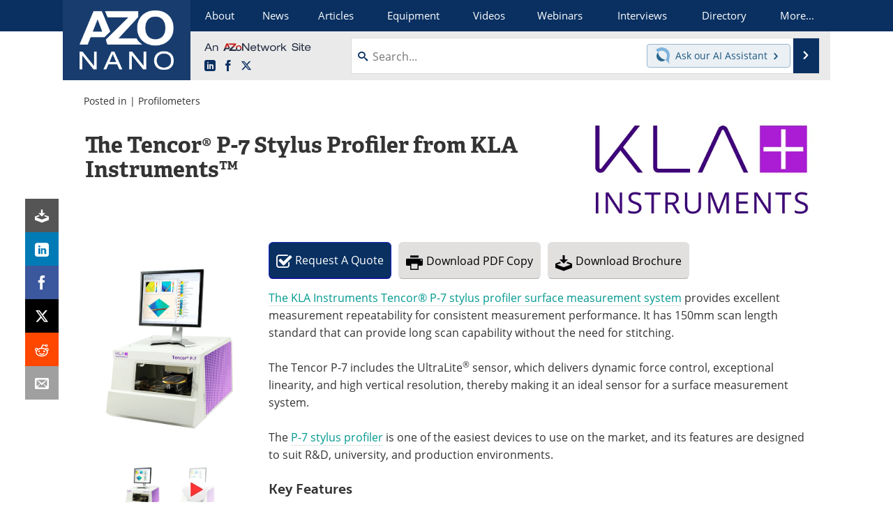

--- FILE ---
content_type: text/html; charset=utf-8
request_url: https://www.azonano.com/equipment-details.aspx?EquipID=402
body_size: 20702
content:


<!DOCTYPE html>
<html lang="en" itemscope itemtype="http://schema.org/WebPage">
<head>
<link rel="preconnect" href="https://use.typekit.net" />
<link rel="preconnect" href="https://p.typekit.net" />
<link rel="preconnect" href="https://www.googletagmanager.com" /><meta charset="utf-8" /><meta http-equiv="X-UA-Compatible" content="IE=edge" /><meta name="viewport" content="width=device-width, initial-scale=1, minimum-scale=1" /><title>
	The Tencor&#174; P-7 Stylus Profiler from KLA Instruments™ : Quote, RFQ, Price and Buy
</title>
<meta itemprop="name" content="The Tencor&#174; P-7 Stylus Profiler from KLA Instruments™" />
<meta itemprop="description" content="KLA’s P-7 stylus profiler surface measurement system provides excellent measurement repeatability for consistent measurement performance." />
<meta itemprop="image" content="https://www.azonano.com/images/equipments/EquipmentImage_402_17264800987534412.png" />
<meta name="twitter:card" content="summary_large_image" />
<meta name="twitter:site" content="@AZoNano" />
<meta name="twitter:title" content="The Tencor&#174; P-7 Stylus Profiler from KLA Instruments™" />
<meta name="twitter:description" content="KLA’s P-7 stylus profiler surface measurement system provides excellent measurement repeatability for consistent measurement performance." />
<meta name="twitter:image:src" content="https://www.azonano.com/images/equipments/EquipmentImage_402_17264800987534412.png" />
<meta property="og:title" content="The Tencor&#174; P-7 Stylus Profiler from KLA Instruments™" />
<meta property="og:type" content="website" />
<meta property="og:image" content="https://www.azonano.com/images/equipments/EquipmentImage_402_17264800987534412.png" />
<meta property="og:url" content="https://www.azonano.com/equipment-details.aspx?EquipID=402" />
<meta property="og:description" content="KLA’s P-7 stylus profiler surface measurement system provides excellent measurement repeatability for consistent measurement performance." />
<meta property="og:site_name" content="AZoNano" />
<meta property="fb:app_id" content="191285697581963" />
<meta name="referrer" content="unsafe-url" /><meta name="robots" content="max-snippet:-1, max-image-preview:large, max-video-preview:-1" />
<link rel="canonical" href="https://www.azonano.com/equipment-details.aspx?EquipID=402" /><link rel="stylesheet" href="https://use.typekit.net/vjt7ayk.css" media="print" onload="this.media='all'; this.onload=null;">

    <script type="text/javascript">
        window.g_cmpKind = 2;
        window.g_isIabTcfInUse = false;
        window.g_isIabGppInUse = false;
        window.bStrictCookies = undefined;
        window.g_cookiePolicyStatus = undefined;
        window.g_havePublishable = true;
        window.g_enableAnalytics = true;
        window.bRecordClientView = true;
        window.g_fetchPromotedItem = false;
        window.g_contentEmbedPromotedItemEligible = false;
        window.g_analyticsContentType = 'Equipment Item';
        window.g_pageLoadStartOn = new Date();
        window._azoStartScripts = [];
        window.$ = function (fn) {
            if (typeof fn === 'function') { _azoStartScripts.push(fn); }
        };

    </script>

    <link rel="icon" href="/favicon-16x16.png" type="image/png" sizes="16x16" /><link rel="icon" href="/favicon-32x32.png" type="image/png" sizes="32x32" /><link rel="icon" href="/favicon-96x96.png" type="image/png" sizes="96x96" /><link rel="start" title="A to Z Nanotechnology" href="/" /><link type="application/rss+xml" rel="alternate" title="A to Z Nanotechnology (RSS)" href="https://www.azonano.com/syndication.axd?format=rss" /><link type="application/atom+xml" rel="alternate" title="A to Z Nanotechnology (ATOM)" href="https://www.azonano.com/syndication.axd?format=atom" /><meta http-equiv="content-type" content="text/html; charset=utf-8" />
<script>
  window.googleAnalyticsConfig = {
    'gaCode': 'G-Z9YF266Q2L',
    'cookieDomain': 'azonano.com'
  };
</script>
<meta name="msvalidate.01" content="F19F0E4C53AF972CB554F2D6E02D6A95" />

<link type="text/css" rel="stylesheet" href="https://www.azonano.com/bundles/css/desktop/base?v=US_RspeWUbNt7iNhe9YzO-m_pVi_KL9mrZFsCs8CQ481" />


    <script type="text/javascript">
        //<![CDATA[
        var sSiteRoot = '/';
        var isMobileWebsite = false;
        var isMobileProSupplier = false;
        
        //]]>
    </script>

    
    <script type="text/javascript">

        window.dataLayer = window.dataLayer || [];
        function gtag() { dataLayer.push(arguments); }

        
        
            gtag('consent', 'default', {
                'ad_storage': 'denied',
                'analytics_storage': 'denied',
                'functionality_storage': 'denied',
                'personalization_storage': 'denied',
                'security_storage': 'granted',
                'ad_user_data': 'denied',
                'ad_personalization': 'denied'
            });
        

        function initAnalytics() {
            var config = window.googleAnalyticsConfig;
            if (config) {

                var gtagConfig = {
                    'anonymize_ip': true,
                    'cookie_domain': config.cookieDomain
                };

                if (window.g_analyticsContentType) {
                    gtagConfig['content_group'] = window.g_analyticsContentType;
                }

                

                var a = document.createElement('script');
                a.type = 'text/javascript';
                a.async = true;
                a.src = 'https://www.googletagmanager.com/gtag/js?id=' + config.gaCode;
                var s = document.getElementsByTagName('script')[0];
                s.parentNode.insertBefore(a, s);

                window.dataLayer = window.dataLayer || [];
                window.gtag = function () { dataLayer.push(arguments); };

                window.gtag('js', new Date());
                window.gtag('config', config.gaCode, gtagConfig);
            }
        };

        
            function initPlausible() {

                
                if (!window.googleAnalyticsConfig) {
                    return;
                }

                var plausibleDomain = 'azonano.com';

                window.plausible = window.plausible || function () {(window.plausible.q = window.plausible.q || []).push(arguments)};

                var a = document.createElement('script');
                a.type = 'text/javascript';
                a.defer = true;
                a.setAttribute('data-domain', plausibleDomain);
                
                a.src = 'https://plausible.io/js/script.manual.js';
                var s = document.getElementsByTagName('script')[0];
                s.parentNode.insertBefore(a, s);

                $(function () {
                    Azom.recordPlausiblePageview();
                });
            }
        

    </script>

    

    
    <style type="text/css">

        .equipment-img { display: block; margin: 16px 0 10px 12px; float: right; }
	    .equipment-img img { border: none; -moz-border-radius: 5px; -webkit-border-radius: 5px; border-radius: 5px; }

        .equipment-img .visit-website-btn { margin: 12px auto; text-align: center; }

	    .other-equipment { margin: 0 12px; }
	    .other-equipment ul { list-style-type: none; margin: 0; padding: 0; }
	    .other-equipment ul li { float: left; display: block; width: 49%; margin: 2px auto; }

    </style>

    

	<script type="text/javascript">
		//<![CDATA[

		var PdfReq = {
			itemType: 'equipment',
			itemName: 'The Tencor® P-7 Stylus Profiler from KLA Instruments™',
			languageCode: '',
			formTitle: 'The Tencor® P-7 Stylus Profiler from KLA Instruments™ Printable Document (PDF)',
			itemId: 402
		};

		$(function() {
			Azom.initPdfReqPage();
		});

		//]]>
	</script>


    <script type="text/javascript">
        //<![CDATA[

	    var DocReq = {
		    itemType: 'equipment',
		    itemName: 'The Tencor® P-7 Stylus Profiler from KLA Instruments™',
		    formTitle: 'The Tencor® P-7 Stylus Profiler from KLA Instruments™',
		    itemId: 402
	    };

	    $(function() {
            Azom.initDocReqPage();
	    });

        //]]>


        //magnificent popup for image and video
        $(function () {

            $("#videoLightBox").magnificPopup({
                disableOn: 0,
                type: 'iframe',
                removalDelay: 160,
                preloader: false,
                fixedContentPos: false,
                iframe: {
                    patterns: {
                        
                        youtube: {
                            index: 'youtube.com/',
                            id: 'v=',
                            src: '//www.youtube.com/embed/%id%?autoplay=1&amp;enablejsapi=1' // URL that will be set as a source for iframe.
                        }
                    }
                },
                callbacks: {
                    
                    open: function () {
                        var $iframe = $('.mfp-wrap .mfp-iframe');
                        if ($iframe.length !== 1) {
                            return;
                        }
                        
                        if ($iframe.hasClass('azo-yt-player')) {
                            return;
                        }
                        if (!Azom.getYouTubeVideoIdFromUrl($iframe.attr('src'))) {
                            
                            return;
                        };
                        $iframe.addClass('azo-yt-player');
                        Azom.loadYouTubeIframeApiAndWireUpYouTubeVideos();
                    },
                    beforeClose: function () {
                        
                        Azom.updateVideoWatchedTimesForAnyRunningVideos('dialog close');
                    }
                }
            });

            $(".light-box-image").magnificPopup({
                type: 'image',
                closeOnContentClick: true,
                closeBtnInside: false,
                fixedContentPos: true,
                mainClass: 'mfp-no-margins mfp-fade', // class to remove default margin from left and right side
                image: {
                    verticalFit: true
                }
            });
            
        });

        
    </script>



    <!-- Add To Home -->
    
    <meta name="apple-mobile-web-app-capable" content="no" /><meta name="apple-mobile-web-app-status-bar-style" content="black" /><meta name="apple-mobile-web-app-title" content="Nanotechnology" />
<script type="application/ld+json">
{
  "@context": "http://schema.org",
  "@type": "Organization",
  "name": "AZoNano",
  "url": "https://www.azonano.com/",
  "logo": "https://www.azonano.com/themes/Standard/images/full_site_logo.png",
  "sameAs": [
     "https://www.facebook.com/AZoNetwork",
     "https://twitter.com/AZoNano"
  ]
}
</script>

<script type="application/ld+json">
{
  "@context": "http://schema.org",
  "@type": "WebSite",
  "name": "AZoNano",
  "url": "https://www.azonano.com/",
  "potentialAction": {
     "@type": "SearchAction",
     "target": "https://www.azonano.com/search.aspx?q={search_term_string}",
     "query-input": "required name=search_term_string"
  }
}
</script>
<meta name="description" content="KLA’s P-7 stylus profiler surface measurement system provides excellent measurement repeatability for consistent measurement performance." /><meta name="keywords" content="P-7 stylus, stylus profiler" /></head>
<body class="site-body azthena-chat-bubble-off">

    <script type="text/javascript">

        
        var googletag = googletag || {};
        googletag.cmd = googletag.cmd || [];

        window.g_areSiteAdsInitialized = false;
        window.g_displayAdsToRender = [];

        function pushDisplayAd(fn) {
            if (window.g_areSiteAdsInitialized) {
                googletag.cmd.push(fn);
            } else {
                window.g_displayAdsToRender.push(fn);
            }
        }

    </script>

    

    <script type="text/javascript">

        window.g_azoReadCookie = function (name) {
            var nameEQ = name + "=";
            var ca = document.cookie.split(';');
            for (var i = 0; i < ca.length; i++) {
                var c = ca[i];
                while (c.charAt(0) == ' ') c = c.substring(1, c.length);
                if (c.indexOf(nameEQ) == 0) return c.substring(nameEQ.length, c.length);
            }
            return null;
        };

        
            function updateGoogleConsentModeUserPreferences() {

                var cp = typeof BlogEngine === 'object' ? BlogEngine.getVisitorCookieAndPrivacyPreferences() : null;

                var performance = (cp ? cp.performance : window.g_isPerformanceEnabled) ? true : false;
                var functional = (cp ? cp.functional : window.g_isFunctionalEnabled) ? true : false;
                var targeting = (cp ? cp.targeting : window.g_isTargetingEnabled) ? true : false;

                

                gtag('consent', 'update', {
                    'ad_storage': targeting ? 'granted' : 'denied',
                    'analytics_storage': performance ? 'granted' : 'denied',
                    'functionality_storage': functional ? 'granted' : 'denied',
                    'personalization_storage': targeting ? 'granted' : 'denied',
                    'security_storage': 'granted',
                    'ad_user_data': targeting ? 'granted' : 'denied',
                    'ad_personalization': targeting ? 'granted' : 'denied'
                });
            }
        

        function canRunPerformanceAnalytics() {
            
            if ((window.g_enableAnalytics && !g_azoReadCookie('isstffvstr')) || g_azoReadCookie('analytics-on')) {
                return true;
            } else {
                return false;
            }
        }

        if (canRunPerformanceAnalytics() && typeof initPlausible === 'function') {
            initPlausible();
        }

        
        window.g_hasActionsOnConsentsAvailableRun = false;

        function actionsOnConsentsAvailable() {

            if (window.g_hasActionsOnConsentsAvailableRun) {
                return;
            }

            window.g_hasActionsOnConsentsAvailableRun = true;

            var cp = '';

            if (window.g_cmpKind === 2) { 

                cp =
                    (OnetrustActiveGroups.includes('C0002') ? '1' : '0') +  
                    (OnetrustActiveGroups.includes('C0003') ? '1' : '0') +  
                    (OnetrustActiveGroups.includes('C0004') ? '1' : '0');   

            } else {
                cp = g_azoReadCookie('cookiepolicy');
            }

            if (cp && cp.length !== 3) {
                cp = null;
            }

            
            var isCookieBarShown = cp ? false : !!g_azoReadCookie('cookiebarshown');

            var currentCookieNoticeBarStatus = 0;

            function configureCookieNoticeBar() {

                
                if (window.g_cmpKind !== 1) {
                    return;
                }

                
                if (cp) {
                    return;
                }

                var showFullBar = typeof bStrictCookies === 'boolean' && bStrictCookies;
                var newCookieNoticeBarStatus = showFullBar ? 2 : 1;

                

                if (currentCookieNoticeBarStatus === newCookieNoticeBarStatus) {
                    
                    return;
                }

                
                try {
                    var root = document.getElementsByTagName('html')[0];
                    
                    if (root && root.classList) {

                        root.classList.toggle('show-cookie-bar', true);
                        root.classList.toggle('show-cookie-bar-standard', !showFullBar);
                        root.classList.toggle('show-cookie-bar-full', showFullBar);

                        currentCookieNoticeBarStatus = newCookieNoticeBarStatus;
                    }
                } catch (e) {
                    
                }
            }

            var areCookieCategoriesSet = false;

            function evaluateCookiePolicyStatus() {

                if (areCookieCategoriesSet) {
                    return;
                }

                var canSetCookieCategories = false;

                if (window.g_cmpKind !== 1) { 
                    canSetCookieCategories = true;
                } else {

                    
                    canSetCookieCategories =
                        g_cookiePolicyStatus === 1 ||
                        g_cookiePolicyStatus === 2 ||
                        (g_cookiePolicyStatus === 3 && typeof bStrictCookies === 'boolean');

                }

                if (canSetCookieCategories) {

                    if (window.g_cmpKind !== 1) { 
                        window.g_isTargetingEnabled = cp[2] === '1';
                        window.g_isPerformanceEnabled = cp[0] === '1';
                        window.g_isFunctionalEnabled = cp[1] === '1';
                    } else {

                        
                        window.g_isTargetingEnabled =
                            (cp && cp[2] === '1') ||
                            (!bStrictCookies && !cp && isCookieBarShown);

                        window.g_isPerformanceEnabled =
                            (cp && cp[0] === '1') ||
                            (!bStrictCookies && !cp && isCookieBarShown);

                        window.g_isFunctionalEnabled =
                            (cp && cp[1] === '1') ||
                            (!bStrictCookies && !cp && isCookieBarShown);

                    }

                    areCookieCategoriesSet = true;

                    

                    
                        updateGoogleConsentModeUserPreferences();
                    

                    

                    
                    if (canRunPerformanceAnalytics()) {
                        initAnalytics();
                    }

                    
                    if (typeof initSiteAds === 'function') {
                        initSiteAds();
                    }

                    $(function() {

                        
                        BlogEngine.loadPerformanceScripts();

                        
                        if (bRecordClientView && typeof contentViewData !== 'undefined') {
                            
                            Azom.recordClientView();
                        } else {
                            
                        }

                        
                        Azom.checkInboundDetails();
                    });
                }
            }

            function evaluateGeoLocation(location) {

                

                var country = '';
                var region = '';

                if (window.g_cmpKind === 2) {
                    var otLocationData = OneTrust.getGeolocationData();
                    country = !otLocationData ? '' : (otLocationData.country || '').toString().toUpperCase();
                    region = !otLocationData ? '' : (otLocationData.state || '').toString().toUpperCase();
                } else if (location) {
                    country = (location.country || '').toString().toUpperCase();
                    region = (location.region || '').toString().toUpperCase();
                } else {
                    country = (g_azoReadCookie('azocountry') || '').toString();
                }


                if (typeof country === 'string' && country.length === 2) {

                    window.g_countryCode = country.toUpperCase();
                    window.g_regionCode = region.toUpperCase();

                    
                    

                    window.bStrictCookies = window.g_countryCode === 'DE';

                    

                    if (window.g_cmpKind === 1) { 

                        $(function () {
                            Azom.createCookie("azocountry", country, 0);
                            BlogEngine.initCookieNoticeBar();
                        });

                    }

                }

                
                configureCookieNoticeBar();

                
                evaluateCookiePolicyStatus();

            }

            function onGetCountryProblem() {
                

                
                window.bStrictCookies = true;

                evaluateCookiePolicyStatus();
            }

            function lookupCountryIfNeeded() {

                if (window.g_cmpKind !== 1) { 
                    return;
                }

                if (window.g_countryCode) {
                    
                }
                if (!window.g_countryCode) {
                    
                    if (typeof fetch === 'undefined') {
                        
                        onGetCountryProblem();
                    } else {
                        fetch('/cdn-cgi/trace')
                            .then(function (resp) { return resp.text(); })
                            .then(function (data) {
                                var foundCountry = false;
                                if (!data || typeof data !== 'string') {
                                    
                                } else {
                                    var match = data.match(/\bloc=([a-z]{2})/i);
                                    if (!match || !match.length || match.length < 2) {
                                        
                                    } else {
                                        foundCountry = true;
                                        evaluateGeoLocation({ country: match[1], region: null });
                                        
                                    }
                                }

                                if (!foundCountry) {
                                    onGetCountryProblem();
                                }
                            })
                            .catch(function (error) {
                                
                                onGetCountryProblem();
                            });
                    }
                }
            }

            /////////////////

            

            if (window.g_cmpKind === 1) {

                if (cp) {
                    window.g_cookiePolicyStatus = 1;
                } else if (!isCookieBarShown) {
                    window.g_cookiePolicyStatus = 2;
                } else {
                    window.g_cookiePolicyStatus = 3;
                }

                
            }

            evaluateGeoLocation(null);

            lookupCountryIfNeeded();

        } 

    </script>

    

        <script>
            
        </script>

        <script>
            
        </script>

        
        <script src="https://cdn-ukwest.onetrust.com/scripttemplates/otSDKStub.js" async type="text/javascript" charset="UTF-8" data-domain-script="f2847041-989f-49f0-8060-7d9e0afb5e87" ></script>
        <script type="text/javascript">
            window.g_isOneTrustAvailable = false;
            window.g_areInitialOneTrustConsentsAvailable = false;
            window.g_oneTrustRequireBannerInteraction = false;
            function OptanonWrapper() {
                if (!window.g_isOneTrustAvailable) {
                    window.g_isOneTrustAvailable = true;

                    if (typeof window.__tcfapi === 'function') {
                        window.g_isIabTcfInUse = true;
                        
                    }

                    if (typeof window.__gpp === 'function') {
                        window.g_isIabGppInUse = true;
                    }

                    
                }
                

                if (window.g_areInitialOneTrustConsentsAvailable) {
                    $(function () {
                        BlogEngine.onOneTrustConsentsUpdated();
                    });
                } else {

                    $(function () {
                        var isBoxClosed = !!Azom.readCookie('OptanonAlertBoxClosed');
                        if (!window.g_areInitialOneTrustConsentsAvailable) {

                            
                            var isBannerOverlayVisible = $('.ot-fade-in').is(':visible');
                            var areConsentsAvailableForProcessing = !isBannerOverlayVisible || isBoxClosed;
                            if (!areConsentsAvailableForProcessing) {
                                window.g_oneTrustRequireBannerInteraction = true;
                            } else {
                                window.g_areInitialOneTrustConsentsAvailable = true;
                                
                                window.setTimeout(actionsOnConsentsAvailable, 1);
                            }
                        }
                    });

                }
            }
        </script>
        

    

    

    

    

    

    <div id="body-wrap">

        <div class="container main-content-left">
            <form method="post" action="/equipment-details.aspx?EquipID=402" id="aspnetForm">
<div class="aspNetHidden">
<input type="hidden" name="__VIEWSTATE" id="__VIEWSTATE" value="0MLwzTx7JnfdFZvSPITu1pcAHTw4sgcKVsJBSVjUK7bK1EvO0b181GypfMSufIO++ZmBEIEkt0EcIjuQZecUVZk07Kjbr66oZzKBAXWXD4uRnRZLHTrQiAO8IS6/ji5aPtH+so90eiVNqTlts4lSXyQUSLqPdZNF2tK1agdJcuoVVYjXuiMqsACs1mj+vPHhyT43C0KEDF9c8haylQZ9bR+tNbctGUfCNX8jPik/KxdCsz6xMpFs9j6txOVHVzsLmsbB3Qfqyi3OuKHnedJwhpBB1xn2YjcLcmpkw2FhhXNykc4P4GyYnLme34yEc72XTWUL2qTgdJUrDavM2dqi5eMCQgqEabwigNWE2El77t5dpU7HD6/5DvHWPETkfNtCp+7Mn3k5387riI0gYZVOLUz8CDKwI9wveGJWuoB2QE2QDXnm+tdAqunPgYCmzvnzVpelsO2h59eD88VO2YsugAcMIZRtyKmEkefcpiRxpG13vpZDsCyv5cZpXRk/T7n9EaHWoNvLilay3w50SIxtSUPVRTk0gcfZOUtK1WU3uPOQ6Fyak7o286WUs8lvWLsWt7l3wDIiOSK4ignvAjGJydwihnBlDyxYv7At72u4HFDAiQjK" />
</div>

<div class="aspNetHidden">

	<input type="hidden" name="__VIEWSTATEGENERATOR" id="__VIEWSTATEGENERATOR" value="B64C509A" />
	<input type="hidden" name="__EVENTVALIDATION" id="__EVENTVALIDATION" value="a9cCo7Bsc27WkihbVkeJ3HwpxuyWYPlAZiGkFhnA3eY+xXDkzZZBSGkK/XxrJ7TIqTLiSEoRJKcRAczIR4WjzpUIncZASq4CetYuGXKuJqqT/F42NwOCbiqP9m7ZhlWJkBVi1SXYjjBR++KsPsuke52L7j0=" />
</div>

                <div class='overlay-content-wrapper'>
                    <div id='social-login-overlay-simple-container'></div>
                    <div id='social-login-overlay-full-container' class='mfp-with-anim'></div>
                </div>

                <header>
                    <a class="skip-link sr-only sr-only-focusable" href="#main">Skip to content</a>
                    <nav class="main-menu container menu-container">

                        <div class="logo col-sm-2 col-xs-12">
                            <a href="/">
                                <img class="img-responsive center-block" src="https://www.azonano.com/themes/Standard/images/azonano_logo_v3.png" alt="AZoNano" /></a>
                        </div>

                        <div class="nav-right col-sm-10 col-xs-12">
                            <ul class="menu">
                                <li><a href="/aboutus.aspx"><span>About</span></a></li>
                                <li><a href="/nanotechnology-news-index.aspx"><span>News</span></a></li>
                                <li><a href="/articles.aspx"><span>Articles</span></a></li>
                                <li><a href="/nanotechnology-equipment-index.aspx"><span>Equipment</span></a></li>
                                <li><a href="/nanotechnology-videos-index.aspx"><span>Videos</span></a></li>
                                <li><a href="/webinars-index.aspx"><span>Webinars</span></a></li>
                                <li><a href="/interviews.aspx"><span>Interviews</span></a></li>
                                <li><a href="/nanosuppliers.aspx"><span>Directory</span></a></li>
                                <li class="hidden-xs"><a class="moremenu">More...</a></li>

                                <li class="hidden-sm hidden-md hidden-lg"><a href="/nanotechnology-journals-index.aspx"><span>Journals</span></a></li>
                                
                                <li class="hidden-sm hidden-md hidden-lg"><a href="/events/events.aspx"><span>Events</span></a></li>
                                <li class="hidden-sm hidden-md hidden-lg"><a href="/book-reviews-index.aspx"><span>Books</span></a></li>
                                <li class="hidden-sm hidden-md hidden-lg"><a href="/ebooks"><span>eBooks</span></a></li>
                                <li class="hidden-sm hidden-md hidden-lg"><a href="/advertise"><span>Advertise</span></a></li>
                                <li class="hidden-sm hidden-md hidden-lg"><a href="/contact.aspx"><span>Contact</span></a></li>
                                <li class="hidden-sm hidden-md hidden-lg"><a href="/newsletters/"><span>Newsletters</span></a></li>
                                <li class="hidden-sm hidden-md hidden-lg"><a href="/search.aspx"><span>Search</span></a></li>
                                <li class="hidden-sm hidden-md hidden-lg mobile-menu-profile-become-member">
                                    <a href="/azoprofile/login/" onclick="return AZoProfileUtils.showAZoProfileLoginFullOverlay(null);" class="login-signup"><span>Become a Member</span></a>
                                </li>
                            </ul>

                        <div class="sub-menu col-xs-12" aria-role="nav">
                            <ul class="mobile-main serif hidden-xs">
                                <li><a href="/nanotechnology-journals-index.aspx"><span>Journals</span></a></li>
                                
                                <li><a href="/events/events.aspx"><span>Events</span></a></li>
                                <li><a href="/book-reviews-index.aspx"><span>Books</span></a></li>
                                <li><a href="/ebooks"><span>eBooks</span></a></li>
                                <li><a href="/advertise"><span>Advertise</span></a></li>
                                <li><a href="/contact.aspx"><span>Contact</span></a></li>
                                <li><a href="/newsletters/"><span>Newsletters</span></a></li>
                                <li><a href="/search.aspx"><span>Search</span></a></li>
                                <li class="mobile-menu-profile-become-member">
                                    <a href="/azoprofile/login/" onclick="return AZoProfileUtils.showAZoProfileLoginFullOverlay(null);" class="login-signup"><span>Become a Member</span></a>
                                </li>
                            </ul>
                        </div>

                            
                            <div class="col-xs-12 user-menu">
                                <div class="row">
                                    <div class="menu-top-left hidden-xs clearfix">
                                        <a class="an-azonetwork-site" href="/suppliers.aspx?SupplierID=3231"><img src="https://www.azonano.com/images/an-azonetwork-site.svg" alt="An AZoNetwork Site" width="158" height="16" /></a>
                                        <div class="top-social-icons">
                                            <ul class="social">
                                                <li class="linkedin"><a href="https://www.linkedin.com/company/azonano.com/" aria-label="AZoNano LinkedIn page">
                                                    <span aria-hidden="true" class="icon-linkedin"></span>
                                                    <span class="sr-only">LinkedIn</span>
                                                </a></li>
                                                <li class="facebook"><a href="https://www.facebook.com/AZoNetwork" aria-label="AZoNetwork Facebook page">
                                                    <span aria-hidden="true" class="icon-facebook"></span>
                                                    <span class="sr-only">Facebook</span>
                                                </a></li>
                                                <li class="twitter"><a href="https://twitter.com/AZoNano" aria-label="AZoNano X page">
                                                    <span aria-hidden="true" class="icon-twitter-x"></span>
                                                    <span class="sr-only">X</span>
                                                </a></li>
                                            </ul>
                                        </div>
                                        
                                        
                                    </div>
                                    <div class="col-sm-7 col-xs-12 menu-top-right">
                                        <div class="search-input-group">
                                            <div class="menu-global-search">
                                                <span class="icon-search"></span>
                                                <input aria-labelledby="searchLabel" type="search" id="globalSearchField" class="form-control searchfield" placeholder="Search..." maxlength="200" onfocus="BlogEngine.searchClear('')" onblur="BlogEngine.searchClear('')" onkeypress="return BlogEngine.searchKeyPress(event,'globalSearchField', '', null)" value="" />
                                            </div>
                                            <div class="menu-top-azthena">
                                                <a class="open-azthena clearfix">
                                                    <svg xmlns="http://www.w3.org/2000/svg" viewBox="0 0 144.229 169.55" role="img" style="enable-background:new 0 0 144.2287 169.55" xml:space="preserve">
                                                        <title>Chat with our AI Assistant</title><path d="M23.48 49c-9.76 9.76-15.8 23.24-15.8 38.13 0 29.77 24.14 53.91 53.91 53.91 14.89 0 28.37-6.04 38.13-15.79-39.85-4.79-71.45-36.39-76.24-76.24V49z" style="fill:#28658e"/><path d="M141.6 101.53c3.87-14.41 7.12-50.5-18.4-76.02C89.18-8.51 34.02-8.51 0 25.52L23.48 49c9.76-9.76 23.23-15.79 38.12-15.79 29.77 0 53.91 24.14 53.91 53.91 0 14.89-6.03 28.37-15.79 38.12l20.52 20.52 23.79 23.79s-14.44-23.33-2.43-68.02z" style="fill:#7fb3db"/></svg>
                                                    <span class="ask-azthena"><span class="ask-azthena-text-line">Ask our</span> <span class="ask-azthena-text-line">AI Assistant <span aria-hidden="true" class="icon-arrow-right"></span></span></span>
                                                </a>
                                            </div>
                                            <div class="input-group-addon search-btn-wrap">
                                                <button class="search-btn" onclick="return BlogEngine.search('globalSearchField');" onkeypress="return BlogEngine.search('globalSearchField');">
                                                    <span aria-hidden="true" class="icon-arrow-right"></span>
                                                    <span id="searchLabel" class="sr-only">Search</span>
                                                </button>
                                            </div>
                                        </div>
                                    </div>

                                </div>
                            </div>

                            <a class="moremenu mobile-menu visible-xs-block">
                                <span aria-hidden="true" class="icon-list"></span>
                                <span class="sr-only">Menu</span>
                            </a>

                        </div>

                    </nav>
                </header>

                

                <main id="main" tabindex="-1" class="main-container">

                    

    <!-- Left Social Share Buttons -->
    

<input type="hidden" id="url-to-share" value="https://www.azonano.com/equipment-details.aspx?EquipID=402"/>
<div class="share-box">
    <ul class="showEmailShare">
        
        <li class="pdf-download no-count">
            <a href="#" class="request-pdf-download" title="Download PDF copy">
                <div class="share-wrapper">
                    <div aria-hidden="true" class="icon icon-download"></div>
                </div>
            </a>
        </li>
        
        <li class="linkedin">
            <a href="https://www.linkedin.com/shareArticle?mini=true&amp;url=https%3a%2f%2fwww.azonano.com%2fequipment-details.aspx%3fEquipID%3d402&amp;title=The+Tencor%c2%ae+P-7+Stylus+Profiler+from+KLA+Instruments%e2%84%a2" title="LinkedIn" data-win-width="520" data-win-height="570" target="_blank">
                <div class="share-wrapper">
                    <div aria-hidden="true" class="icon icon-linkedin"></div>
                    <div class="count count-linkedin"></div>
                </div>
            </a>
        </li>
        <li class="facebook">
            <a href="https://www.facebook.com/sharer/sharer.php?u=https%3a%2f%2fwww.azonano.com%2fequipment-details.aspx%3fEquipID%3d402" title="Facebook" data-win-width="550" data-win-height="600" target="_blank">
                <div class="share-wrapper">
                    <div aria-hidden="true" class="icon icon-facebook"></div>
                    <div class="count count-facebook"></div>
                </div>
            </a>
        </li>
        <li class="twitter no-count">
            <a href="https://x.com/share?url=https%3a%2f%2fwww.azonano.com%2fequipment-details.aspx%3fEquipID%3d402&amp;text=The+Tencor%c2%ae+P-7+Stylus+Profiler+from+KLA+Instruments%e2%84%a2" title="X" data-win-width="550" data-win-height="300" target="_blank">
                <div class="share-wrapper">
                    <div aria-hidden="true" class="icon icon-twitter-x"></div>
                </div>
            </a>
        </li>
        <li class="reddit no-count">
            <a href="https://www.reddit.com/submit?url=https%3a%2f%2fwww.azonano.com%2fequipment-details.aspx%3fEquipID%3d402" title="Reddit" data-win-width="575" data-win-height="600" target="_blank">
                <div class="share-wrapper">
                    <div aria-hidden="true" class="icon icon-reddit"></div>
                </div>
            </a>
        </li>
        
        <li class="email no-count">
            <a href="#" onclick="return Azom.displayShareViaEmail();" title="Email" target="_blank">
                <div class="share-wrapper">
                    <div aria-hidden="true" class="icon icon-envelop"></div>
                </div>
            </a>
        </li>
        
    </ul>
</div>


    <!-- Pdf Start print Point -->
    

    <!-- Top Title Box -->
    <div id="ctl00_cphBody_headerContent">

        <!-- Breadcrumbs -->
        
            <div class="item-top-bar">
                
                    <div class="postedIn">
                        Posted in
                         | <a href="/nanotechnology-equipment.aspx?cat=21">Profilometers</a>
                    </div>
                
            </div>
         
      
         <!-- Image and Title -->
        
            <div class="row item-body content-item-body page-title-img-top with-img eq-page-title">
                <img id="ctl00_cphBody_imgMain" title="KLA Instruments™ logo." class="eq-supplier-logo" width="423" height="192" src="https://www.azonano.com/images/suppliers/ImageForSupplier_983_16442095875046584.png" alt="KLA Instruments™ logo." /><h1 id="ctl00_cphBody_lblEquipmentTitle" class="eq-title-low page-title">
                    The Tencor&#174; P-7 Stylus Profiler from KLA Instruments™
                </h1>
            </div>
        

        

    </div>
    <!-- END | Top Title Box -->


     <!-- Left Column -->
    <div class="sidebar-container clear-padding main-sidebar-container eqd-left-side col-xs-12 col-md-3">
        <div class="equipment-page">
            <div id="ctas-2-outer-wrap" class="tablet-middle-box">

                <div class="tablet-left">

                    <!-- Main EQ Image -->
                    <div id="ctl00_cphBody_mainEqImage" class="cta-image-box">
                        <a class="light-box-image" href="/images/equipments/EquipmentImage_402_17264800987534412.png" data-lightbox="iframe">
                            <img id="ctl00_cphBody_imgEquipment" class="mobile-eq-image-center" width="1191" height="1500" src="https://www.azonano.com/images/equipments/EquipmentImage_402_17264800987534412.png" alt="The Tencor® P-7 Stylus Profiler from KLA Instruments™" />
                            <div class="equipment-page-overlay-wrap"><i class="icon-search"></i></div>  
                        </a>
                    </div>

                    <!-- 2 sub Images/Video -->
                    <div id="ctl00_cphBody_ctaImBox" class="cta-im-box">
                         <div class="cta-inner-image-box">
                            <a class="light-box-image" href="/images/equipments/EquipmentImage_402_17264800987534412.png" data-lightbox="iframe">
                                <img id="ctl00_cphBody_imgEquipmentThumb" width="1191" height="1500" src="https://www.azonano.com/images/equipments/EquipmentThumbImage_402_17264801010392071.png" alt="The Tencor® P-7 Stylus Profiler from KLA Instruments™" />
                                <div class="equipment-page-overlay-wrap"><i class="icon-search"></i></div>   
                            </a>
                        </div>
                        <div class="cta-vid-box" >
                            <a href="https://www.youtube.com/watch?v=gMLe3f9lekw" id="videoLightBox">
                                <img id="ctl00_cphBody_imgEquipmentThumbV" class="overlay-white" width="1191" height="1500" src="https://www.azonano.com/images/equipments/EquipmentThumbImage_402_17264801010392071.png" alt="The Tencor® P-7 Stylus Profiler from KLA Instruments™" />
                                <!-- Span (empty) used to display Play icon -->
                                <span></span> 
                            </a>
                        </div>
                    </div>
                    
                    <!-- 2 Supplier related CTA's -->
                    <ul class="cta-left-list">
                        <li id="ctl00_cphBody_viewSupplierProfileLi" class="gray-side-btn-small">
                            <a id="viewSupplierProfile" class="click-zone1" href="/suppliers.aspx?SupplierID=983"><span>View Supplier Profile</span></a>
                        </li>
                        <li id="ctl00_cphBody_hypSideCtaVisitWebsiteLi" class="gray-side-btn-small">
                            <a id="hypSideCtaVisitWebsite" class="click-zone1" rel="sponsored noopener" onclick="return Azom.onDirectAdLinkClick(10048);" href="https://www.kla-tencor.com/products/surface-profilers/p-7-stylus-profiler"><span>Visit Supplier Website</span></a>
                        </li>
                    </ul>

                    <!-- 2 text divs -->
                    <div class="cta-left-question">
                        <p>Need more information?</p>
                    </div>

                    <div class="cta-left-note">
                        <p>Let us help you with your inquiries, brochures and pricing requirements</p>
                    </div>

               
                    <!-- 3 CTA's -->
                    <ul class="cta-left-list left-ctas">
                        <li class="side-btn-rfq">
                            <a id="sidebarRfqButton" class="requestQuoteOneItem click-zone"><span>Request A Quote</span></a>
                        </li>

                        <li class="gray-side-btn">
                            <a id="hypSideCtaPrintPdf" class="pdfRequest click-zone2"><span>Download PDF Copy</span></a>
                        </li>

                        
                            <li class="gray-side-btn">
                                <a id="hypSideCtaDownloadBrochure" class="docRequest click-zone2"><span>Download Brochure</span></a>
                            </li>
                        
                    </ul>
                </div>


                
                
                    <!-- 3 CTA's Tablet -->
                    <div class="tablet-right">
                        <div class="center-mobile-ctas-tablet" style="font-size:16px;">
                            
    
    <div class="in-content-ctas-container in-content-ctas-container-top">
        <div class="in-content-ctas in-content-ctas-top cta-btns-cols-3">
            <ul>
                <li class="cta-rfq-eq"><a href="#" class="requestQuoteOneItem" onclick="return false;"><span><i class="icon-check-square-o cta-icon-size"></i><span class="cta-text-one-line"><span>Request</span> <span>A</span> <span>Quote</span></span></span></a></li><li class="cta-rfq-gray"><a href="#" class="request-pdf-download" onclick="return false;"><span><i class="icon-print cta-icon-size"></i><span class="cta-text-one-line"><span>Download</span> <span>PDF Copy</span></span></span></a></li><li class="cta-rfq-gray"><a href="#" class="docRequest" onclick="return false;"><span><i class="icon-download cta-icon-size"></i><span class="cta-text-one-line"><span>Download</span> <span>Brochure</span></span></span></a></li>
            </ul>
        </div>
        
    </div>

        

                        </div>
                    </div>

                


            </div>
        </div>
    </div>


     <!-- Main Content -->
     <div class="eqd-main-body col-xs-12 col-md-9">

         <div class="item-body content-item-body">
          

            <!-- Top Content CTAs -->
            <div class="center-mobile-ctas">
                
    
    <div class="in-content-ctas-container in-content-ctas-container-top">
        <div class="in-content-ctas in-content-ctas-top cta-btns-cols-3">
            <ul>
                <li class="cta-rfq-eq"><a href="#" class="requestQuoteOneItem" onclick="return false;"><span><i class="icon-check-square-o cta-icon-size"></i><span class="cta-text-one-line"><span>Request</span> <span>A</span> <span>Quote</span></span></span></a></li><li class="cta-rfq-gray"><a href="#" class="request-pdf-download" onclick="return false;"><span><i class="icon-print cta-icon-size"></i><span class="cta-text-one-line"><span>Download</span> <span>PDF Copy</span></span></span></a></li><li class="cta-rfq-gray"><a href="#" class="docRequest" onclick="return false;"><span><i class="icon-download cta-icon-size"></i><span class="cta-text-one-line"><span>Download</span> <span>Brochure</span></span></span></a></li>
            </ul>
        </div>
        
    </div>

        


                <!-- Supplier Logo Mobile Only-->
                <div class="eq-supplier-logo-mobile">
                    <img id="ctl00_cphBody_imgMainMob" title="KLA Instruments™ logo." class="mobile-eq-image-center" width="423" height="192" src="https://www.azonano.com/images/suppliers/ImageForSupplier_983_16442095875046584.png" alt="KLA Instruments™ logo." />
                </div>
            </div>

            
            

             <!-- EDIT -->
		    
    
             <!-- Main content-->
            <div id="ctl00_cphBody_divText" class="page-content clearfix">
                <p><a href="https://www.kla.com/products/surface-profilers/p-7-stylus-profiler" target="_blank" rel="sponsored noopener">The KLA Instruments Tencor&reg; P-7 stylus profiler surface measurement system</a>&nbsp;provides excellent measurement repeatability for consistent measurement performance. It has 150mm scan length standard that can provide long scan capability without the need for stitching.</p>

<p>The Tencor P-7 includes the UltraLite<sup>&reg;</sup>&nbsp;sensor, which delivers dynamic force control, exceptional linearity, and high vertical resolution, thereby making it an ideal sensor for a surface measurement system.</p>

<p>The&nbsp;<a href="https://www.kla.com/products/surface-profilers/p-7-stylus-profiler" target="_blank" rel="sponsored noopener">P-7 stylus profiler</a>&nbsp;is one of the easiest devices to use on the market, and its features are designed to suit R&amp;D, university, and production environments.</p>

<h3>Key Features</h3>

<p>The main features of the P-7 stylus profiler include:</p>

<ul>
	<li>Vertical range up to 1mm</li>
	<li>Ultra-flat scanning stage</li>
	<li>Superior measurement repeatability and reproducibility</li>
	<li>Fully-motorized XY stage, Z stage, and 360&deg; theta stage</li>
	<li>Surface measurement system with point-and-click operation and productivity package (sequencing, pattern recognition, SECS/GEM)</li>
	<li>Reliable</li>
	<li>Easily adaptable</li>
</ul>

<h3>Applications</h3>

<p>The main applications of the&nbsp;<a href="https://www.kla.com/products/surface-profilers/p-7-stylus-profiler" target="_blank" rel="sponsored noopener">P-7 stylus profiler</a>&nbsp;include:</p>

<ul>
	<li>Thin and thick film step height measurements</li>
	<li>Surface roughness and waviness characterization</li>
	<li>Photoresist / soft films</li>
	<li>Etched trench depth</li>
	<li>Defect review and defect analysis</li>
	<li>Surface curvature and form</li>
	<li>2D stress of thin films</li>
	<li>3D imaging of various surfaces</li>
	<li>Dimensional analysis and surface texture</li>
</ul>

<h3>Broad Range of Industries</h3>

<p>The P-7 capabilities support research, production, and quality control (QC) across a wide range of industries, including:</p>

<ul>
	<li>Universities, research labs, and institutes</li>
	<li>Medical devices</li>
	<li>Semiconductor and compound semiconductor</li>
	<li>SIMS craters</li>
	<li>LED (light-emitting diodes) and power devices</li>
	<li>Solar</li>
	<li>Automotive</li>
	<li>MEMS (micro-electro-mechanical systems)</li>
	<li>Data storage</li>
</ul>
            </div>
            
             
            
             <div style='clear:both;'></div>
        
             <!-- Bottom! Content CTAs -->
            <div class="center-mobile-ctas">

                 <!-- Supplier BTN's -->
                 <ul id="ctl00_cphBody_mobileSuppliersCTAs" class="cta-supp-ul">
                    <li id="ctl00_cphBody_viewSupplierProfileLiMobile" class="gray-side-btn-small-mobile">
                        <a id="viewSupplierProfileMobile" class="click-zone-sup-mobile" href="/suppliers.aspx?SupplierID=983"><span>View Supplier Profile</span></a>
                    </li>
                    <li id="ctl00_cphBody_hypSideCtaVisitWebsiteLiMobile" class="gray-side-btn-small-mobile">
                        <a id="hypSideCtaVisitWebsiteMobile" class="click-zone-sup-mobile" rel="sponsored noopener" onclick="return Azom.onDirectAdLinkClick(10048);" href="https://www.kla-tencor.com/products/surface-profilers/p-7-stylus-profiler"><span>Visit Supplier Website</span></a>
                    </li>
                </ul>

                 <!-- CTA BTN's -->
                
    
    <div class="in-content-ctas-container in-content-ctas-container-bottom">
        <div class="in-content-ctas in-content-ctas-bottom cta-btns-cols-3">
            <ul>
                <li class="cta-rfq-eq"><a href="#" class="requestQuoteOneItem" onclick="return false;"><span><i class="icon-check-square-o cta-icon-size"></i><span class="cta-text-one-line"><span>Request</span> <span>A</span> <span>Quote</span></span></span></a></li><li class="cta-rfq-gray"><a href="#" class="request-pdf-download" onclick="return false;"><span><i class="icon-print cta-icon-size"></i><span class="cta-text-one-line"><span>Download</span> <span>PDF Copy</span></span></span></a></li><li class="cta-rfq-gray"><a href="#" class="docRequest" onclick="return false;"><span><i class="icon-download cta-icon-size"></i><span class="cta-text-one-line"><span>Download</span> <span>Brochure</span></span></span></a></li>
            </ul>
        </div>
        
    </div>

        

            </div>

            

        </div>

        

<!-- docReq start -->


<div style="position:absolute;visibility:hidden;">
    <div id="docReqForm" class="azoForm-dialog azoForm-desktop-container mfp-with-anim">
        <div class="docReq-form-dialog-container-contents"></div>
    </div>
</div>


<div id="docReqFormMobileContainerOnPage" class="azoForm-mobile-container"></div>
<!-- docReq end -->




<div style="position:absolute;visibility:hidden;">
    <div id="pdfReqForm" class="azoForm-dialog azoForm-desktop-container mfp-with-anim">
        <div class="pdfReq-form-dialog-container-contents"></div>
    </div>
</div>


<div id="pdfReqFormMobileContainerOnPage" class="azoForm-mobile-container">
</div>

<div id="widgetzone_EquipmentBelowTabs" class="widgetzone clearfix"></div>

            <!-- Other comparable equipment by this Supplier-->
            

            <!-- Other Equipment by this Supplier-->
            
                <h2>Other Equipment by this Supplier</h2>
                

    <script type="text/javascript">

        $(function () {
            BlogEngine.initItemImagesWithLinks();
        });
    
    </script>

        <div class='item-images-and-links'>

            

                    <div class="item-images">
                        
                    
                        <div class="item col-sm-4 col-ms-6 col-xs-12 item-image-cols3-left item-image-cols2-left" data-item-id="0">
                            <a href="/equipment-details.aspx?EquipID=1993">  
                                <span class="img-wrap"><img src="https://www.azonano.com/images/equipments/EquipmentThumbImage_1993_16516685949943568.jpg" alt="Filmetrics&#174; F20 Thin-Film Analyzer: Accurate, Affordable, Reliable"></span>
                                <p class="item-title">Filmetrics&#174; F20 Thin-Film Analyzer: Accurate, Affordable, Reliable</p>
                            </a>
                        </div>
                    
                
                    
                        <div class="item col-sm-4 col-ms-6 col-xs-12 item-image-cols3-middle item-image-cols2-right" data-item-id="0">
                            <a href="/equipment-details.aspx?EquipID=1995">  
                                <span class="img-wrap"><img src="https://www.azonano.com/images/equipments/EquipmentThumbImage_1995_1653065493524606.jpg" alt="Filmetrics&#174; F40: Turn Your Microscope into a Film Thickness Measurement Tool"></span>
                                <p class="item-title">Filmetrics&#174; F40: Turn Your Microscope into a Film Thickness Measurement Tool</p>
                            </a>
                        </div>
                    
                
                    
                        <div class="item col-sm-4 col-ms-6 col-xs-12 item-image-cols3-right item-image-cols2-left" data-item-id="0">
                            <a href="/equipment-details.aspx?EquipID=1980">  
                                <span class="img-wrap"><img src="https://www.azonano.com/images/equipments/EquipmentThumbImage_1980_16479272257363377.png" alt="Filmetrics&#174; F54-XY Automated Film Thickness Mapping Tool"></span>
                                <p class="item-title">Filmetrics&#174; F54-XY Automated Film Thickness Mapping Tool</p>
                            </a>
                        </div>
                    
                
                    
                        <div class="item col-sm-4 col-ms-6 col-xs-12 item-image-cols3-left item-image-cols2-right" data-item-id="0">
                            <a href="/equipment-details.aspx?EquipID=1914">  
                                <span class="img-wrap"><img src="https://www.azonano.com/images/equipments/EquipmentThumbImage_1914_16272870255891990.png" alt="Filmetrics&#174; R50 | Benchtop Sheet Resistance Mapping Tool"></span>
                                <p class="item-title">Filmetrics&#174; R50 | Benchtop Sheet Resistance Mapping Tool</p>
                            </a>
                        </div>
                    
                
                    
                        <div class="item col-sm-4 col-ms-6 col-xs-12 item-image-cols3-middle item-image-cols2-left" data-item-id="0">
                            <a href="/equipment-details.aspx?EquipID=2131">  
                                <span class="img-wrap"><img src="https://www.azonano.com/images/equipments/EquipmentThumbImage_2131_17264813552947349.png" alt="Flexible Multi-Mode Zeta™-20 3D Optical Profiling Microscope"></span>
                                <p class="item-title">Flexible Multi-Mode Zeta™-20 3D Optical Profiling Microscope</p>
                            </a>
                        </div>
                    
                
                    
                        <div class="item col-sm-4 col-ms-6 col-xs-12 item-image-cols3-right item-image-cols2-right" data-item-id="0">
                            <a href="/equipment-details.aspx?EquipID=1357">  
                                <span class="img-wrap"><img src="https://www.azonano.com/images/equipments/EquipmentThumbImage_1357_16270456057948652.png" alt="iMicro Nanoindenter | High Quality Material Tester for Dynamic Data Experiments"></span>
                                <p class="item-title">iMicro Nanoindenter | High Quality Material Tester for Dynamic Data Experiments</p>
                            </a>
                        </div>
                    
                
                    
                        <div class="item col-sm-4 col-ms-6 col-xs-12 item-image-cols3-left item-image-cols2-left" data-item-id="0">
                            <a href="/equipment-details.aspx?EquipID=1369">  
                                <span class="img-wrap"><img src="https://www.azonano.com/images/equipments/EquipmentThumbImage_1369_16279937339644463.png" alt="iNano&#174; Nanoindenter | High Performing Mechanical Characterization for Universities and High Tech Labs"></span>
                                <p class="item-title">iNano&#174; Nanoindenter | High Performing Mechanical Characterization for Universities and High Tech Labs</p>
                            </a>
                        </div>
                    
                
                    
                        <div class="item col-sm-4 col-ms-6 col-xs-12 item-image-cols3-middle item-image-cols2-right" data-item-id="0">
                            <a href="/equipment-details.aspx?EquipID=1913">  
                                <span class="img-wrap"><img src="https://www.azonano.com/images/equipments/EquipmentThumbImage_1913_16272865693753326.png" alt="Nano Indenter G200X | Nanoscale Mechanical Measurement Testing"></span>
                                <p class="item-title">Nano Indenter G200X | Nanoscale Mechanical Measurement Testing</p>
                            </a>
                        </div>
                    
                
                    
                        <div class="item col-sm-4 col-ms-6 col-xs-12 item-image-cols3-right item-image-cols2-left" data-item-id="0">
                            <a href="/equipment-details.aspx?EquipID=1356">  
                                <span class="img-wrap"><img src="https://www.azonano.com/images/equipments/EquipmentThumbImage_1356_16274517483266266.png" alt="NanoFlip In Situ Nanoindenter | Advanced Materials Mechanical Testing Tool"></span>
                                <p class="item-title">NanoFlip In Situ Nanoindenter | Advanced Materials Mechanical Testing Tool</p>
                            </a>
                        </div>
                    
                
                    
                        <div class="item col-sm-4 col-ms-6 col-xs-12 item-image-cols3-left item-image-cols2-right" data-item-id="0">
                            <a href="/equipment-details.aspx?EquipID=439">  
                                <span class="img-wrap"><img src="https://www.azonano.com/images/equipments/EquipmentThumbImage_439_17264816024419627.png" alt="Precision Surface Metrology Optical Non-contact Profiler Zeta™-300"></span>
                                <p class="item-title">Precision Surface Metrology Optical Non-contact Profiler Zeta™-300</p>
                            </a>
                        </div>
                    
                
                    
                        <div class="item col-sm-4 col-ms-6 col-xs-12 item-image-cols3-middle item-image-cols2-left" data-item-id="0">
                            <a href="/equipment-details.aspx?EquipID=1937">  
                                <span class="img-wrap"><img src="https://www.azonano.com/images/equipments/EquipmentThumbImage_1937_16306598088162666.jpg" alt="Profilm 3D and Profilm 3D-200 | 3D Optical Surface Profilers"></span>
                                <p class="item-title">Profilm 3D and Profilm 3D-200 | 3D Optical Surface Profilers</p>
                            </a>
                        </div>
                    
                
                    
                        <div class="item col-sm-4 col-ms-6 col-xs-12 item-image-cols3-right item-image-cols2-right" data-item-id="0">
                            <a href="/equipment-details.aspx?EquipID=377">  
                                <span class="img-wrap"><img src="https://www.azonano.com/images/equipments/EquipmentThumbImage_377_16365487907113120.png" alt="The Alpha-Step&#174; D-500 Stylus Profiler from KLA Instruments™"></span>
                                <p class="item-title">The Alpha-Step&#174; D-500 Stylus Profiler from KLA Instruments™</p>
                            </a>
                        </div>
                    
                
                    
                        <div class="item col-sm-4 col-ms-6 col-xs-12 item-image-cols3-left item-image-cols2-left" data-item-id="0">
                            <a href="/equipment-details.aspx?EquipID=401">  
                                <span class="img-wrap"><img src="https://www.azonano.com/images/equipments/EquipmentThumbImage_401_16365580649457456.png" alt="The Alpha-Step&#174; D-600 Stylus Profiler from KLA Instruments™"></span>
                                <p class="item-title">The Alpha-Step&#174; D-600 Stylus Profiler from KLA Instruments™</p>
                            </a>
                        </div>
                    
                
                    
                        <div class="item col-sm-4 col-ms-6 col-xs-12 item-image-cols3-middle item-image-cols2-right" data-item-id="0">
                            <a href="/equipment-details.aspx?EquipID=1989">  
                                <span class="img-wrap"><img src="https://www.azonano.com/images/equipments/EquipmentThumbImage_1989_16486404370713900.jpg" alt="The Filmetrics&#174; F54-XY for Thickness Measurement"></span>
                                <p class="item-title">The Filmetrics&#174; F54-XY for Thickness Measurement</p>
                            </a>
                        </div>
                    
                
                    
                        <div class="item col-sm-4 col-ms-6 col-xs-12 item-image-cols3-right item-image-cols2-left" data-item-id="0">
                            <a href="/equipment-details.aspx?EquipID=2002">  
                                <span class="img-wrap"><img src="https://www.azonano.com/images/equipments/EquipmentThumbImage_2002_17264803541336596.png" alt="The Filmetrics&#174; R54 Advanced Sheet Resistance Mapping Tool from KLA Instruments™"></span>
                                <p class="item-title">The Filmetrics&#174; R54 Advanced Sheet Resistance Mapping Tool from KLA Instruments™</p>
                            </a>
                        </div>
                    
                
                    
                        <div class="item col-sm-4 col-ms-6 col-xs-12 item-image-cols3-left item-image-cols2-right" data-item-id="0">
                            <a href="/equipment-details.aspx?EquipID=1944">  
                                <span class="img-wrap"><img src="https://www.azonano.com/images/equipments/EquipmentThumbImage_1944_17264792760174599.png" alt="The Tencor&#174; P-17 Stylus Profiler from KLA Instruments™"></span>
                                <p class="item-title">The Tencor&#174; P-17 Stylus Profiler from KLA Instruments™</p>
                            </a>
                        </div>
                    
                
                    
                        <div class="item col-sm-4 col-ms-6 col-xs-12 item-image-cols3-middle item-image-cols2-left" data-item-id="0">
                            <a href="/equipment-details.aspx?EquipID=1119">  
                                <span class="img-wrap"><img src="https://www.azonano.com/images/equipments/EquipmentThumbImage_1119_16306492584114568.png" alt="Zeta™-388 Automated Optical Profiler"></span>
                                <p class="item-title">Zeta™-388 Automated Optical Profiler</p>
                            </a>
                        </div>
                    
                
                    </div>

                

            

    </div>


            <!-- Other Equipment -->
            
                <h2 class="topgap">Other Equipment</h2>
                

<div class="row common-list-cols-b">
    <div class="col-sm-6 col-xs-12 column leftCol"><ul><li class="odd-item"><a href="/nanotechnology-equipment.aspx?cat=96" title="AFM Raman Systems"><span class="item-name">AFM Raman Systems</span></a> </li><li class="even-item"><a href="/nanotechnology-equipment.aspx?cat=3" title="AFM Tips, Probes, Cantilevers"><span class="item-name">AFM Tips, Probes, Cantilevers</span></a> </li><li class="odd-item"><a href="/nanotechnology-equipment.aspx?cat=105" title="Ashers &amp; Asher Systems"><span class="item-name">Ashers &amp; Asher Systems</span></a> </li><li class="even-item"><a href="/nanotechnology-equipment.aspx?cat=59" title="Atom Probes"><span class="item-name">Atom Probes</span></a> </li><li class="odd-item"><a href="/nanotechnology-equipment.aspx?cat=116" title="Atomic Absorption Spectrometers"><span class="item-name">Atomic Absorption Spectrometers</span></a> </li><li class="even-item"><a href="/nanotechnology-equipment.aspx?cat=34" title="Atomic Emission Spectrometers"><span class="item-name">Atomic Emission Spectrometers</span></a> </li><li class="odd-item"><a href="/nanotechnology-equipment.aspx?cat=9" title="Atomic Force Microscopes (AFM)"><span class="item-name">Atomic Force Microscopes (AFM)</span></a> </li><li class="even-item"><a href="/nanotechnology-equipment.aspx?cat=33" title="Atomic Layer Deposition (ALD) Systems"><span class="item-name">Atomic Layer Deposition (ALD) Systems</span></a> </li><li class="odd-item"><a href="/nanotechnology-equipment.aspx?cat=124" title="BEX Imaging"><span class="item-name">BEX Imaging</span></a> </li><li class="even-item"><a href="/nanotechnology-equipment.aspx?cat=47" title="Biological Atomic Force Microscopes (bio-AFM)"><span class="item-name">Biological Atomic Force Microscopes (bio-AFM)</span></a> </li><li class="odd-item"><a href="/nanotechnology-equipment.aspx?cat=42" title="Calorimeters"><span class="item-name">Calorimeters</span></a> </li><li class="even-item"><a href="/nanotechnology-equipment.aspx?cat=28" title="Carrier Concentration (ECV) Profiler"><span class="item-name">Carrier Concentration (ECV) Profiler</span></a> </li><li class="odd-item"><a href="/nanotechnology-equipment.aspx?cat=90" title="CCD Cameras &amp; Spectrometers"><span class="item-name">CCD Cameras &amp; Spectrometers</span></a> </li><li class="even-item"><a href="/nanotechnology-equipment.aspx?cat=110" title="Chemical Vapour Deposition (CVD)"><span class="item-name">Chemical Vapour Deposition (CVD)</span></a> </li><li class="odd-item"><a href="/nanotechnology-equipment.aspx?cat=72" title="Coating and Deposition Equipment"><span class="item-name">Coating and Deposition Equipment</span></a> </li><li class="even-item"><a href="/nanotechnology-equipment.aspx?cat=75" title="Control Systems"><span class="item-name">Control Systems</span></a> </li><li class="odd-item"><a href="/nanotechnology-equipment.aspx?cat=41" title="Cryogenic Probe Stations"><span class="item-name">Cryogenic Probe Stations</span></a> </li><li class="even-item"><a href="/nanotechnology-equipment.aspx?cat=94" title="Cryogenic Systems"><span class="item-name">Cryogenic Systems</span></a> </li><li class="odd-item"><a href="/nanotechnology-equipment.aspx?cat=76" title="Data Loggers"><span class="item-name">Data Loggers</span></a> </li><li class="even-item"><a href="/nanotechnology-equipment.aspx?cat=112" title="Dispersion Systems"><span class="item-name">Dispersion Systems</span></a> </li><li class="odd-item"><a href="/nanotechnology-equipment.aspx?cat=46" title="Dynamic Light Scattering Instruments (DLS)"><span class="item-name">Dynamic Light Scattering Instruments (DLS)</span></a> </li><li class="even-item"><a href="/nanotechnology-equipment.aspx?cat=50" title="Electrical Conductivity Measurement Systems"><span class="item-name">Electrical Conductivity Measurement Systems</span></a> </li><li class="odd-item"><a href="/nanotechnology-equipment.aspx?cat=53" title="Electron Backscattered Diffraction (EBSD) Systems"><span class="item-name">Electron Backscattered Diffraction (EBSD) Systems</span></a> </li><li class="even-item"><a href="/nanotechnology-equipment.aspx?cat=70" title="Ellipsometers"><span class="item-name">Ellipsometers</span></a> </li><li class="odd-item"><a href="/nanotechnology-equipment.aspx?cat=52" title="Energy Dispersive X-Ray Spectroscopy (EDS)"><span class="item-name">Energy Dispersive X-Ray Spectroscopy (EDS)</span></a> </li><li class="even-item"><a href="/nanotechnology-equipment.aspx?cat=58" title="Flow Chemistry Reactors"><span class="item-name">Flow Chemistry Reactors</span></a> </li><li class="odd-item"><a href="/nanotechnology-equipment.aspx?cat=103" title="Fluorescence Microscopes"><span class="item-name">Fluorescence Microscopes</span></a> </li><li class="even-item"><a href="/nanotechnology-equipment.aspx?cat=18" title="Focused Ion Beam (FIB) Systems &amp; Sources"><span class="item-name">Focused Ion Beam (FIB) Systems &amp; Sources</span></a> </li><li class="odd-item"><a href="/nanotechnology-equipment.aspx?cat=49" title="FT-IR and FT-NIR Spectrometers"><span class="item-name">FT-IR and FT-NIR Spectrometers</span></a> </li><li class="even-item"><a href="/nanotechnology-equipment.aspx?cat=120" title="Graphene"><span class="item-name">Graphene</span></a> </li><li class="odd-item"><a href="/nanotechnology-equipment.aspx?cat=106" title="Graphene Field Effect Transistors (GFET)"><span class="item-name">Graphene Field Effect Transistors (GFET)</span></a> </li><li class="even-item"><a href="/nanotechnology-equipment.aspx?cat=68" title="Helium Ion Beam Microscopes (HIM)"><span class="item-name">Helium Ion Beam Microscopes (HIM)</span></a> </li><li class="odd-item"><a href="/nanotechnology-equipment.aspx?cat=121" title="High-Pressure Homogenizer"><span class="item-name">High-Pressure Homogenizer</span></a> </li><li class="even-item"><a href="/nanotechnology-equipment.aspx?cat=31" title="Induction Heating"><span class="item-name">Induction Heating</span></a> </li><li class="odd-item"><a href="/nanotechnology-equipment.aspx?cat=93" title="Inductively Coupled Plasma (ICP) Techniques"><span class="item-name">Inductively Coupled Plasma (ICP) Techniques</span></a> </li><li class="even-item"><a href="/nanotechnology-equipment.aspx?cat=108" title="Infrared (IR) Spectroscopy"><span class="item-name">Infrared (IR) Spectroscopy</span></a> </li><li class="odd-item"><a href="/nanotechnology-equipment.aspx?cat=126" title="Laboratory Testing &amp; Sample Preparation Equipment"><span class="item-name">Laboratory Testing &amp; Sample Preparation Equipment</span></a> </li><li class="even-item"><a href="/nanotechnology-equipment.aspx?cat=122" title="Liposome Extruder"><span class="item-name">Liposome Extruder</span></a> </li><li class="odd-item"><a href="/nanotechnology-equipment.aspx?cat=15" title="Micro Hardness Testers"><span class="item-name">Micro Hardness Testers</span></a> </li><li class="even-item"><a href="/nanotechnology-equipment.aspx?cat=8" title="Microfluidic Devices"><span class="item-name">Microfluidic Devices</span></a> </li><li class="odd-item"><a href="/nanotechnology-equipment.aspx?cat=104" title="Microinjection Systems"><span class="item-name">Microinjection Systems</span></a> </li><li class="even-item"><a href="/nanotechnology-equipment.aspx?cat=83" title="Micromechanical Testing"><span class="item-name">Micromechanical Testing</span></a> </li><li class="odd-item"><a href="/nanotechnology-equipment.aspx?cat=22" title="Micropositioning Staging &amp; Systems"><span class="item-name">Micropositioning Staging &amp; Systems</span></a> </li><li class="even-item"><a href="/nanotechnology-equipment.aspx?cat=84" title="Microscopy Accessories and Consumables"><span class="item-name">Microscopy Accessories and Consumables</span></a> </li><li class="odd-item"><a href="/nanotechnology-equipment.aspx?cat=125" title="Microwave Synthesis"><span class="item-name">Microwave Synthesis</span></a> </li><li class="even-item"><a href="/nanotechnology-equipment.aspx?cat=63" title="Mills for Reducing Particle Size"><span class="item-name">Mills for Reducing Particle Size</span></a> </li><li class="odd-item"><a href="/nanotechnology-equipment.aspx?cat=32" title="Moisture Analyzers"><span class="item-name">Moisture Analyzers</span></a> </li><li class="even-item"><a href="/nanotechnology-equipment.aspx?cat=92" title="Multi-Angle Light Scattering Instruments"><span class="item-name">Multi-Angle Light Scattering Instruments</span></a> </li><li class="odd-item"><a href="/nanotechnology-equipment.aspx?cat=119" title="Nano 3D Printing"><span class="item-name">Nano 3D Printing</span></a> </li><li class="even-item"><a href="/nanotechnology-equipment.aspx?cat=55" title="Nanofiber Production Equipment"><span class="item-name">Nanofiber Production Equipment</span></a> </li><li class="odd-item"><a href="/nanotechnology-equipment.aspx?cat=61" title="Nanoimprint Lithography Equipment"><span class="item-name">Nanoimprint Lithography Equipment</span></a> </li><li class="even-item"><a href="/nanotechnology-equipment.aspx?cat=44" title="Nanoimprint Lithography Templates"><span class="item-name">Nanoimprint Lithography Templates</span></a> </li><li class="odd-item"><a href="/nanotechnology-equipment.aspx?cat=12" title="Nanoindentation Testers"><span class="item-name">Nanoindentation Testers</span></a> </li><li class="even-item"><a href="/nanotechnology-equipment.aspx?cat=10" title="Nanolithography Systems"><span class="item-name">Nanolithography Systems</span></a> </li><li class="odd-item"><a href="/nanotechnology-equipment.aspx?cat=100" title="Nanomaterials"><span class="item-name">Nanomaterials</span></a> </li><li class="even-item"><a href="/nanotechnology-equipment.aspx?cat=123" title="Nanoparticle Analyzers"><span class="item-name">Nanoparticle Analyzers</span></a> </li><li class="odd-item"><a href="/nanotechnology-equipment.aspx?cat=45" title="Nanoparticle Characterization Systems"><span class="item-name">Nanoparticle Characterization Systems</span></a> </li><li class="even-item"><a href="/nanotechnology-equipment.aspx?cat=78" title="Nanoparticle Production Systems"><span class="item-name">Nanoparticle Production Systems</span></a> </li></ul></div>
    <div class="col-sm-6 col-xs-12 column rightCol"><ul><li class="odd-item"><a href="/nanotechnology-equipment.aspx?cat=16" title="Nanopositioning Systems"><span class="item-name">Nanopositioning Systems</span></a> </li><li class="even-item"><a href="/nanotechnology-equipment.aspx?cat=117" title="Nuclear Magnetic Resonance (NMR) Spectrometers"><span class="item-name">Nuclear Magnetic Resonance (NMR) Spectrometers</span></a> </li><li class="odd-item"><a href="/nanotechnology-equipment.aspx?cat=40" title="Optical Characterization Systems"><span class="item-name">Optical Characterization Systems</span></a> </li><li class="even-item"><a href="/nanotechnology-equipment.aspx?cat=82" title="Optical Non-contact Profilers"><span class="item-name">Optical Non-contact Profilers</span></a> </li><li class="odd-item"><a href="/nanotechnology-equipment.aspx?cat=35" title="Optical Tweezers"><span class="item-name">Optical Tweezers</span></a> </li><li class="even-item"><a href="/nanotechnology-equipment.aspx?cat=37" title="Particle Size Analyzers"><span class="item-name">Particle Size Analyzers</span></a> </li><li class="odd-item"><a href="/nanotechnology-equipment.aspx?cat=29" title="Photoluminescence Mapper"><span class="item-name">Photoluminescence Mapper</span></a> </li><li class="even-item"><a href="/nanotechnology-equipment.aspx?cat=24" title="Piezo Actuators "><span class="item-name">Piezo Actuators </span></a> </li><li class="odd-item"><a href="/nanotechnology-equipment.aspx?cat=64" title="Plasma Cleaning Systems"><span class="item-name">Plasma Cleaning Systems</span></a> </li><li class="even-item"><a href="/nanotechnology-equipment.aspx?cat=65" title="Plasma Etching Systems"><span class="item-name">Plasma Etching Systems</span></a> </li><li class="odd-item"><a href="/nanotechnology-equipment.aspx?cat=91" title="Pore Size Analyzers"><span class="item-name">Pore Size Analyzers</span></a> </li><li class="even-item"><a href="/nanotechnology-equipment.aspx?cat=21" title="Profilometers"><span class="item-name">Profilometers</span></a> </li><li class="odd-item"><a href="/nanotechnology-equipment.aspx?cat=98" title="Raman Microscopes "><span class="item-name">Raman Microscopes </span></a> </li><li class="even-item"><a href="/nanotechnology-equipment.aspx?cat=48" title="Raman Spectrometers"><span class="item-name">Raman Spectrometers</span></a> </li><li class="odd-item"><a href="/nanotechnology-equipment.aspx?cat=109" title="Resonance Imaging Systems"><span class="item-name">Resonance Imaging Systems</span></a> </li><li class="even-item"><a href="/nanotechnology-equipment.aspx?cat=85" title="Safety Cabinets, Gloveboxes and Atmosphere Control"><span class="item-name">Safety Cabinets, Gloveboxes and Atmosphere Control</span></a> </li><li class="odd-item"><a href="/nanotechnology-equipment.aspx?cat=69" title="Sample Preparation Equipment"><span class="item-name">Sample Preparation Equipment</span></a> </li><li class="even-item"><a href="/nanotechnology-equipment.aspx?cat=57" title="Scanning Electron Microscope (SEM) Accessories "><span class="item-name">Scanning Electron Microscope (SEM) Accessories </span></a> </li><li class="odd-item"><a href="/nanotechnology-equipment.aspx?cat=4" title="Scanning Electron Microscopes (SEM)"><span class="item-name">Scanning Electron Microscopes (SEM)</span></a> </li><li class="even-item"><a href="/nanotechnology-equipment.aspx?cat=2" title="Scanning Near-Field Optical Microscopes (SNOM)"><span class="item-name">Scanning Near-Field Optical Microscopes (SNOM)</span></a> </li><li class="odd-item"><a href="/nanotechnology-equipment.aspx?cat=5" title="Scanning Probe Microscopes (SPM) "><span class="item-name">Scanning Probe Microscopes (SPM) </span></a> </li><li class="even-item"><a href="/nanotechnology-equipment.aspx?cat=115" title="Scanning Tunnelling Microscopy (STM)"><span class="item-name">Scanning Tunnelling Microscopy (STM)</span></a> </li><li class="odd-item"><a href="/nanotechnology-equipment.aspx?cat=89" title="Scientific Cameras"><span class="item-name">Scientific Cameras</span></a> </li><li class="even-item"><a href="/nanotechnology-equipment.aspx?cat=13" title="Scratch Testers"><span class="item-name">Scratch Testers</span></a> </li><li class="odd-item"><a href="/nanotechnology-equipment.aspx?cat=97" title="SEM Raman Systems"><span class="item-name">SEM Raman Systems</span></a> </li><li class="even-item"><a href="/nanotechnology-equipment.aspx?cat=66" title="Separation Membranes"><span class="item-name">Separation Membranes</span></a> </li><li class="odd-item"><a href="/nanotechnology-equipment.aspx?cat=107" title="Software for Metrology, Mapping &amp; Nanoanalysis"><span class="item-name">Software for Metrology, Mapping &amp; Nanoanalysis</span></a> </li><li class="even-item"><a href="/nanotechnology-equipment.aspx?cat=17" title="Spectrofluorometers"><span class="item-name">Spectrofluorometers</span></a> </li><li class="odd-item"><a href="/nanotechnology-equipment.aspx?cat=6" title="Spectrometers"><span class="item-name">Spectrometers</span></a> </li><li class="even-item"><a href="/nanotechnology-equipment.aspx?cat=7" title="Spectrophotometers"><span class="item-name">Spectrophotometers</span></a> </li><li class="odd-item"><a href="/nanotechnology-equipment.aspx?cat=20" title="Spectroscopic Ellipsometers"><span class="item-name">Spectroscopic Ellipsometers</span></a> </li><li class="even-item"><a href="/nanotechnology-equipment.aspx?cat=86" title="Spectroscopy Accessories "><span class="item-name">Spectroscopy Accessories </span></a> </li><li class="odd-item"><a href="/nanotechnology-equipment.aspx?cat=25" title="Sputtering Systems"><span class="item-name">Sputtering Systems</span></a> </li><li class="even-item"><a href="/nanotechnology-equipment.aspx?cat=81" title="Streak Cameras"><span class="item-name">Streak Cameras</span></a> </li><li class="odd-item"><a href="/nanotechnology-equipment.aspx?cat=38" title="Surface Analyzers"><span class="item-name">Surface Analyzers</span></a> </li><li class="even-item"><a href="/nanotechnology-equipment.aspx?cat=67" title="TEM Sample Holders and Supplies"><span class="item-name">TEM Sample Holders and Supplies</span></a> </li><li class="odd-item"><a href="/nanotechnology-equipment.aspx?cat=43" title="Thermal Analysis Equipment"><span class="item-name">Thermal Analysis Equipment</span></a> </li><li class="even-item"><a href="/nanotechnology-equipment.aspx?cat=62" title="Thermal Desorption Equipment"><span class="item-name">Thermal Desorption Equipment</span></a> </li><li class="odd-item"><a href="/nanotechnology-equipment.aspx?cat=73" title="Thin Film and Coating Thickness Measurement Tools"><span class="item-name">Thin Film and Coating Thickness Measurement Tools</span></a> </li><li class="even-item"><a href="/nanotechnology-equipment.aspx?cat=23" title="Thin-Film Deposition Systems"><span class="item-name">Thin-Film Deposition Systems</span></a> </li><li class="odd-item"><a href="/nanotechnology-equipment.aspx?cat=80" title="Time Delay Integration (TDI) Cameras"><span class="item-name">Time Delay Integration (TDI) Cameras</span></a> </li><li class="even-item"><a href="/nanotechnology-equipment.aspx?cat=30" title="Transmission Electron Microscopes (TEM)"><span class="item-name">Transmission Electron Microscopes (TEM)</span></a> </li><li class="odd-item"><a href="/nanotechnology-equipment.aspx?cat=14" title="Tribometers - Friction and Wear Testers"><span class="item-name">Tribometers - Friction and Wear Testers</span></a> </li><li class="even-item"><a href="/nanotechnology-equipment.aspx?cat=79" title="Ultrasonic Processing Equipment"><span class="item-name">Ultrasonic Processing Equipment</span></a> </li><li class="odd-item"><a href="/nanotechnology-equipment.aspx?cat=111" title="Vacuum Coating Systems"><span class="item-name">Vacuum Coating Systems</span></a> </li><li class="even-item"><a href="/nanotechnology-equipment.aspx?cat=71" title="Vibration Isolation Systems"><span class="item-name">Vibration Isolation Systems</span></a> </li><li class="odd-item"><a href="/nanotechnology-equipment.aspx?cat=88" title="Viscometry/Rheometry "><span class="item-name">Viscometry/Rheometry </span></a> </li><li class="even-item"><a href="/nanotechnology-equipment.aspx?cat=19" title="Wafer Bonders"><span class="item-name">Wafer Bonders</span></a> </li><li class="odd-item"><a href="/nanotechnology-equipment.aspx?cat=113" title="Wafer Preparation Equipment"><span class="item-name">Wafer Preparation Equipment</span></a> </li><li class="even-item"><a href="/nanotechnology-equipment.aspx?cat=54" title="X-Ray Cameras"><span class="item-name">X-Ray Cameras</span></a> </li><li class="odd-item"><a href="/nanotechnology-equipment.aspx?cat=87" title="X-Ray Detectors"><span class="item-name">X-Ray Detectors</span></a> </li><li class="even-item"><a href="/nanotechnology-equipment.aspx?cat=11" title="X-Ray Diffractometers"><span class="item-name">X-Ray Diffractometers</span></a> </li><li class="odd-item"><a href="/nanotechnology-equipment.aspx?cat=26" title="X-Ray Fluorescence Analyzers"><span class="item-name">X-Ray Fluorescence Analyzers</span></a> </li><li class="even-item"><a href="/nanotechnology-equipment.aspx?cat=114" title="X-Ray Imaging"><span class="item-name">X-Ray Imaging</span></a> </li><li class="odd-item"><a href="/nanotechnology-equipment.aspx?cat=118" title="X-Ray Microscopy"><span class="item-name">X-Ray Microscopy</span></a> </li><li class="even-item"><a href="/nanotechnology-equipment.aspx?cat=101" title="X-Ray Photoelectron Spectrometers"><span class="item-name">X-Ray Photoelectron Spectrometers</span></a> </li><li class="odd-item"><a href="/nanotechnology-equipment.aspx?cat=51" title="Zeta Potential Analyzers"><span class="item-name">Zeta Potential Analyzers</span></a> </li></ul></div>
</div>


            <script type="text/javascript">

                function onVisitWebsiteClicked(e) {

                    var $link = $(e.currentTarget);

                    var href = $link.attr('href');
                    if (!href) {  // should always have
                        Azom.logInConsole('href is not available in onVisitWebsiteClicked');
                        return true;  // allow the click to go thru
                    }

                    if (typeof gtag === 'undefined' || typeof Azom !== 'object' || !Azom.isGa4Loaded || !Azom.isGa4Loaded()) {
                        Azom.logInConsole('gtag is undefined or not loaded in onVisitWebsiteClicked');
                        return true;  // allow the click to go thru
                    }

                    // intentionally using gtag() instead of Azom.pushAnalyticsItem() so
                    // the event is recorded immediately.
                    gtag('event', 'equipment_page_visit_website_click', {
                        'event_callback': function () {
                            document.location.href = href;
                        }
                    });
                    // cancel navigation, and let the setTimeout code change the page.
                    e.preventDefault();
                    e.stopPropagation();
                    return false;
                }


                $(function() {
                    $('#hypSideCtaVisitWebsite, #hypSideCtaVisitWebsiteMobile').on('click', onVisitWebsiteClicked);
                });
                
            </script>


            

        
    </div>

    <!-- End of PDF print zone -->
    




                    
                </main>

                

                <!-- output the chat widget -->
                <input type="hidden" name="ctl00$acChat$hdnApiDomain" id="hdnApiDomain" value="https://www.azoscience.com/" />
<input type="hidden" name="ctl00$acChat$hdnWebsiteName" id="hdnWebsiteName" value="AZoNano" />
<input type="hidden" name="ctl00$acChat$hdnLoginRequiredForAzthenaChat" id="hdnLoginRequiredForAzthenaChat" value="true" />
<div class="chat-launcher-icon">
    <button type="button" aria-label="Chat with Azthena" data-tooltip="Chat with our AI Assistant" data-tooltip-position="left" >
        <img src="https://www.azonano.com/images/ai-chat-icon.svg" alt="Azthena chat logo" />
    </button>
</div>
<div class="chat-app-container" data-window-maximised="false" style="display:none;">

    <header class="chat-app-header">
        <div class="chat-logo">
            <svg class="" id="azthenaicon" xmlns="http://www.w3.org/2000/svg" viewBox="0 0 786.6 169.55" role="img" focusable="false">
                <title>Azthena logo with the word Azthena</title>
                <g>
                    <g>
                        <path d="m23.48,49c-9.76,9.76-15.8,23.24-15.8,38.13,0,29.77,24.14,53.91,53.91,53.91,14.89,0,28.37-6.04,38.13-15.79-39.85-4.79-71.45-36.39-76.24-76.24h0Z"></path>
                        <path d="m141.6,101.53c3.87-14.41,7.12-50.5-18.4-76.02-34.02-34.02-89.18-34.02-123.2,0l23.48,23.48c9.76-9.76,23.23-15.79,38.12-15.79,29.77,0,53.91,24.14,53.91,53.91,0,14.89-6.03,28.37-15.79,38.12l20.52,20.52,23.79,23.79s-14.44-23.33-2.43-68.02Z"></path>
                        <path d="m247.38,42.42l32.48,70.27h-16.97l-5.31-13.01h-27.59l-5.31,13.01h-16.97l32.48-70.27h7.19Zm-3.54,23.63l-8.75,21.34h17.49l-8.75-21.34h0Z"></path>
                        <path d="m356.84,42.94v3.75l-35.81,52.99h35.81v13.01h-58.61v-3.75l35.19-52.99h-32.9v-13.01s56.32,0,56.32,0Z"></path>
                        <path d="m436,42.94v13.01h-22.28v56.43h-14.37v-56.43h-22.28v-13.01s58.93,0,58.93,0Z"></path>
                        <path d="m474.36,42.94v28.42h32.38v-28.42h14.37v69.75h-14.37v-28.32h-32.38v28.32h-14.47V42.94h14.47Z"></path>
                        <path d="m597.87,71.25v11.76h-30.82v16.87h34.88v12.81h-49.35V42.94h49.35v12.49h-34.88v15.82h30.82Z"></path>
                        <path d="m692.34,42.94v70.27h-5.21l-41.33-42.58v42.06h-14.47V42.42h5.21l41.33,43.21v-42.68h14.47Z"></path>
                        <path d="m754.12,42.42l32.48,70.27h-16.97l-5.31-13.01h-27.59l-5.31,13.01h-16.97l32.48-70.27h7.19Zm-3.54,23.63l-8.75,21.34h17.49l-8.75-21.34h.01Z"></path>
                    </g>
                </g>
            </svg>
        </div>
        <div class="chat-container-actions">
            <button type="button" id="maximise-minimise-button" class="expand-collapse-view" role="button" aria-label="Maximise chat window">
                <!-- maximise icon -->
                <svg class="icon icon-tabler icon-tabler-arrows-maximize" fill="none" height="24" stroke="currentColor" stroke-linecap="round" 
                    stroke-linejoin="round" stroke-width="2" viewBox="0 0 24 24" width="24" xmlns="http://www.w3.org/2000/svg" role="img">
                    <title>Maximise chat window</title>
                    <path d="M0 0h24v24H0z" fill="none" stroke="none"/><polyline points="16 4 20 4 20 8"/><line x1="14" x2="20" y1="10" y2="4"/><polyline points="8 20 4 20 4 16"/><line x1="4" x2="10" y1="20" y2="14"/><polyline points="16 20 20 20 20 16"/><line x1="14" x2="20" y1="14" y2="20"/><polyline points="8 4 4 4 4 8"/><line x1="4" x2="10" y1="4" y2="10"/></svg>
            </button>
            <button type="button" id="hide-chat-window" role="button" aria-label="Hide chat window">
                <svg viewPort="0 0 24 24" version="1.1" role="img"
                    xmlns="http://www.w3.org/2000/svg" width="24" height="24">
                    <title>Hide chat window</title>
                    <line x1="4" y1="20"
                        x2="20" y2="4"
                        stroke-width="2" />
                    <line x1="4" y1="4"
                        x2="20" y2="20"
                        stroke-width="2" />
                </svg>
            </button>
        </div>
        <div class="chat-strapline">
            <p>
                Your AI Powered Scientific Assistant
            </p>
        </div>
    </header>
    <div class="chat-message-container">
        <!-- AI and user messages will go here... -->
        <!-- AI message -->
        <div class="bot-message default-message">

            <div class="bot-icon">
                <svg xmlns="http://www.w3.org/2000/svg" viewBox="0 0 144.23 169.55" focusable="false" role="img">
                    <defs></defs>
                    <g>
                        <path class="azthena-color-3" d="m23.48,49c-9.76,9.76-15.8,23.24-15.8,38.13,0,29.77,24.14,53.91,53.91,53.91,14.89,0,28.37-6.04,38.13-15.79-39.85-4.79-71.45-36.39-76.24-76.24Z"></path>
                        <path class="azthena-color-1" d="m141.6,101.53c3.87-14.41,7.12-50.5-18.4-76.02C89.18-8.51,34.02-8.51,0,25.52l23.48,23.48c9.76-9.76,23.23-15.79,38.12-15.79,29.77,0,53.91,24.14,53.91,53.91,0,14.89-6.03,28.37-15.79,38.12l20.52,20.52,23.79,23.79s-14.44-23.33-2.43-68.02Z"></path>
                    </g>
                </svg>
            </div>

            <div class="bot-message-content">
                <p>Hi, I'm Azthena, you can trust me to find commercial scientific answers from AZoNetwork.com.</p>

                
                <div class="azthena-login-message">
                    <p>To start a conversation, please log into your AZoProfile account first, or create a new account.</p>
                    <p>Registered members can chat with Azthena, request quotations, download pdf's, brochures and subscribe to our related <a id="ctl00_acChat_hypNewsletterContentLink" href="/newsletters/" target="_blank">newsletter content</a>.</p>
                    <div class="azthena-button-container">
                        <button type="button" class="azthena-button azthena-login-button" aria-label="Login">Log in</button>
                    </div>
                </div>
                
            </div>

        </div>
        <!-- AI Terms -->
        <div class="bot-message terms-details">

            <div class="bot-icon">
                <svg xmlns="http://www.w3.org/2000/svg" viewBox="0 0 144.23 169.55" focusable="false" role="img">
                    <defs></defs>
                    <g>
                        <path class="azthena-color-3" d="m23.48,49c-9.76,9.76-15.8,23.24-15.8,38.13,0,29.77,24.14,53.91,53.91,53.91,14.89,0,28.37-6.04,38.13-15.79-39.85-4.79-71.45-36.39-76.24-76.24Z"></path>
                        <path class="azthena-color-1" d="m141.6,101.53c3.87-14.41,7.12-50.5-18.4-76.02C89.18-8.51,34.02-8.51,0,25.52l23.48,23.48c9.76-9.76,23.23-15.79,38.12-15.79,29.77,0,53.91,24.14,53.91,53.91,0,14.89-6.03,28.37-15.79,38.12l20.52,20.52,23.79,23.79s-14.44-23.33-2.43-68.02Z"></path>
                    </g>
                </svg>
            </div>

            <div class="bot-message-content">

               <p>A few things you need to know before we start. <b>Please read and <u>accept</u> to continue.</b></p>
                <ul>
                    <li>
                        Use of “Azthena” is subject to the terms and conditions of use as set out by <a href="https://openai.com/policies/terms-of-use" target="_blank" rel="nofollow noopener">OpenAI</a>.
                    </li>
                    <li>
                        Content provided on any AZoNetwork sites are subject to the site <a href="/terms" target="_blank">Terms &amp; Conditions</a> and <a href="/privacy" target="_blank">Privacy Policy</a>.
                    </li>
                    <li>
                        Large Language Models can make mistakes. Consider checking important information.
                    </li>
                </ul>
                <div class="agree-azthena-container">
                    <input type="checkbox" id="agree-azthena-tips" title="Required to continue" /><label for="agree-azthena-tips" class="agree-azthena-text">I understand, and agree to receive occasional emails about Azthena such as usage tips and new feature announcements.</label>
                    <p class="azthena-agree-tips-warning">Please check the box above to proceed.</p>
                </div>
                <div class="azthena-button-container">
                    <button type="button" class="azthena-button accept-terms-button" aria-label="Accept Terms">Start Chat</button>
                </div>
            </div>

        </div>
        <!-- AI Terms accepted -->
        <div class="bot-message terms-accepted terms-pending-acceptance">

            <div class="bot-icon">
                <svg xmlns="http://www.w3.org/2000/svg" viewBox="0 0 144.23 169.55" focusable="false" role="img">
                    <defs></defs>
                    <g>
                        <path class="azthena-color-3" d="m23.48,49c-9.76,9.76-15.8,23.24-15.8,38.13,0,29.77,24.14,53.91,53.91,53.91,14.89,0,28.37-6.04,38.13-15.79-39.85-4.79-71.45-36.39-76.24-76.24Z"></path>
                        <path class="azthena-color-1" d="m141.6,101.53c3.87-14.41,7.12-50.5-18.4-76.02C89.18-8.51,34.02-8.51,0,25.52l23.48,23.48c9.76-9.76,23.23-15.79,38.12-15.79,29.77,0,53.91,24.14,53.91,53.91,0,14.89-6.03,28.37-15.79,38.12l20.52,20.52,23.79,23.79s-14.44-23.33-2.43-68.02Z"></path>
                    </g>
                </svg>
            </div>
            <div class="bot-message-content">
                <p>Great. Ask your question.</p>
            </div>
        </div>

        
    </div>
    <!-- end message list container -->
    <!-- user input -->
    <div class="chat-app-footer">
        <div class="chat-message-options">
            <button type="button" id="clear-chat-button" title="Clear Chat" aria-label="Clear Chat">
                <svg focusable="false" role="img">
                    <title>Clear Chat</title>
                    <use href="/images/trash.svg#icon" />
                </svg>Clear Chat
            </button>
            <select id="response-types" class="response-types" title="Response Types" name="response-types">
                <option value="0">Brief</option>
                <option value="1">Moderate</option>
                <option selected value="2">Detailed</option>
            </select>
        </div>
        <div class="chat-inputs">
            <textarea class="user-textarea" placeholder="Message..."></textarea>

            <button type="button" aria-label="Send Message" id="send-message-button" class="chat-action-button">
                <svg xmlns="http://www.w3.org/2000/svg" width="24" height="24" viewBox="0 0 24 24" fill="currentColor" focusable="false" role="img">
                    <path d="M17.71,11.29l-5-5a1,1,0,0,0-.33-.21,1,1,0,0,0-.76,0,1,1,0,0,0-.33.21l-5,5a1,1,0,0,0,1.42,1.42L11,9.41V17a1,1,0,0,0,2,0V9.41l3.29,3.3a1,1,0,0,0,1.42,0A1,1,0,0,0,17.71,11.29Z"></path></svg>
            </button>
            <button type="button" aria-label="Cancel response" id="stop-response-button" class="chat-action-button">
                <svg fill="none" height="20" viewBox="0 0 20 20" width="20" xmlns="http://www.w3.org/2000/svg" focusable="false" role="img">
                    <path d="M4.5 3C3.67157 3 3 3.67157 3 4.5V15.5C3 16.3284 3.67157 17 4.5 17H15.5C16.3284 17 17 16.3284 17 15.5V4.5C17 3.67157 16.3284 3 15.5 3H4.5Z"/></svg>
            </button>
        </div>
        <div class="input-terms">
            <p>
                Azthena may occasionally provide inaccurate responses.<br />
                <a href="#" class="full-terms-link">Read the full terms</a>.
            </p>
        </div>
        
    </div>
    <!-- .chat-container-screen"> -->
    
</div>
<!-- end .aichat-container -->

<div id="full-terms-dialog" class="full-terms-dialog mp-common-dialog mfp-with-anim mfp-hide">
    <div class="full-terms-dialog-content">
        <p class="modal-terms-dialog-title">Terms</p>
        <p>
            While we only use edited and approved content for Azthena
            answers, it may on occasions provide incorrect responses.
            Please confirm any data provided with the related suppliers or
            authors. We do not provide medical advice, if you search for
            medical information you must always consult a medical
            professional before acting on any information provided.
        </p>
        <p>
            Your questions, but not your email details will be shared with
            OpenAI and retained for 30 days in accordance with their
            privacy principles.
        </p>
        <p>
            Please do not ask questions that use sensitive or confidential
            information.
        </p>
        <p>Read the full <a id="modal-terms-dialog-full-terms-link" href="/terms" target="_blank">Terms &amp; Conditions</a>.</p>
    </div>
</div>

<div id="chat-response-feedback-dialog" class="chat-response-feedback-dialog mp-common-dialog mfp-with-anim mfp-hide">
    <div class="chat-response-feedback-dialog-content">
        <p class="modal-response-feedback-title">Provide Feedback</p>
        <textarea rows="5" placeholder="Please provide details here. To help protect your privacy don't include any personal information." class="modal-textarea chat-response-feedback-textarea"></textarea>
        <div class="modal-buttons">
            <button type="button" aria-label="Submit feedback" class="modal-button response-feedback-submit-button">Submit</button>
            <button type="button" aria-label="Cancel submitting feedback" class="modal-button response-feedback-cancel-button">Cancel</button>
        </div>
    </div>
</div>

            


</form>
        </div><!-- container -->

          

         <footer class="footer col-xs-12">
            <div class="row footer-top-row">
                <div class="container footer-container">
                        <div class="col-xs-12 col-sm-5 azosites-menu-wrap">

                            <div class="azosites-menu">
                                <h3>Other Sites from AZoNetwork</h3>
                                <div class="azosites-menu-logos">
                                    <ul class="col-xs-6">
                                        <li><a href="https://www.azom.com/">AZoM</a></li><li><a href="https://www.azorobotics.com/">AZoRobotics</a></li><li><a href="https://www.azocleantech.com/">AZoCleantech</a></li><li><a href="https://www.azooptics.com/">AZoOptics</a></li><li><a href="https://www.azobuild.com/">AZoBuild</a></li><li><a href="https://www.azomining.com/">AZoMining</a></li>
                                    </ul>
                                    <ul class="col-xs-6">
                                        <li><a href="https://www.azosensors.com/">AZoSensors</a></li><li><a href="https://www.azoquantum.com/">AZoQuantum</a></li><li><a href="https://www.azoai.com/">AZoAi</a></li><li><a href="https://www.news-medical.net/">News Medical</a></li><li><a href="https://www.azolifesciences.com/">AZoLifeSciences</a></li>
                                    </ul>
                                </div>
                            </div>
                        </div>

                        <div class="col-xs-12 col-sm-7 footer-menu">
                            <h3>Useful Links</h3>
                            <nav class="row">
                                <ul class="col-xs-6 col-ms-4 col-sm-4">
                                    <li><a href="/nanotechnology-news-index.aspx">News</a></li>
                                    <li><a href="/articles.aspx">Articles</a></li>
                                    <li><a href="/nanotechnology-equipment-index.aspx">Equipment</a></li>
                                    <li><a href="/nanotechnology-videos-index.aspx">Videos</a></li>
                                    <li><a href="/webinars-index.aspx">Webinars</a></li>
                                    <li><a href="/interviews.aspx">Interviews</a></li>
                                    <li><a href="/nanosuppliers.aspx">Directory</a></li>
                                    <li><a href="/nanotechnology-journals-index.aspx">Journals</a></li>
                                </ul>
                                <ul class="col-xs-6 col-ms-4 col-sm-4">
                                    <li><a href="/book-reviews-index.aspx">Books</a></li>
                                    <li><a href="/ebooks">eBooks</a></li>
                                    
                                    <li><a href="/events/events.aspx">Events</a></li>
                                    <li><a href="/materials.aspx">Materials</a></li>
                                    <li><a href="/Applications.aspx">Applications</a></li>
                                    <li><a href="/Industries.aspx">Industries</a></li>
                                    <li><a href="/faqs.aspx">Help/FAQs</a></li>
                                    <li><a href="/sitemap.axd">Sitemap</a></li>
                                    <li><a href="/team.aspx">The Team</a></li>
                                </ul>
                                <ul class="col-xs-6 col-ms-4 col-sm-4">
                                    <li><a href="/aboutus.aspx">About</a></li>
                                    <li class="search-page"><a href="/search.aspx">Search</a></li>
                                    <li><a href="/azoprofile/" class="login-signup">Become a Member</a></li>
                                    <li><a href="/newsletters/">Newsletters</a></li>
                                    <li><a href="/contact.aspx">Contact</a></li>
                                    <li><a href="/advertise">Advertise</a></li>
                                    <li><a href="/terms">Terms &amp; Conditions</a></li>
                                    <li><a href="/privacy">Privacy &amp; Cookie Policy</a></li>
                                    <li><a href="/content-policy">Content Policy</a></li>
                                    <li><a href="/aboutus.aspx#ownership-funding">Ownership &amp; Funding Information</a></li>
                                </ul>
                            </nav>
                    </div>
               </div>
          </div>

          <div class="footer-matter col-xs-12">
               <div class="container footer-container">

                    <div class="topLink">
                        <a href="#body-wrap">back to top <span class="icon-arrow-up"></span></a>
                    </div>
                    <div class="center-block logo col-sm-3 col-xs-12">
                        <img src="https://www.azonano.com/themes/Standard/images/azonano_logo_v3.png" alt="AZoNano" />
                    </div>

                        <div class="col-sm-9 col-xs-12 footer-matter-right">

                            <ul class="social">
                                <li>
                                    <a href="https://www.linkedin.com/company/azonano.com/" aria-label="AZoNano LinkedIn page">
                                        <span aria-hidden="true" class="icon-linkedin2"></span>
                                        <span class="sr-only">LinkedIn</span>
                                    </a>
                                </li>
                                <li>
                                    <a href="https://www.facebook.com/AZoNetwork" aria-label="AZoNetwork Facebook page">
                                        <span aria-hidden="true" class="icon-facebook"></span>
                                        <span class="sr-only">Facebook</span>
                                    </a>
                                </li>
                                <li>
                                    <a href="https://twitter.com/AZoNano" aria-label="AZoNano X page">
                                        <span aria-hidden="true" class="icon-twitter-x"></span>
                                        <span class="sr-only">X</span>
                                    </a>
                                </li>
                            </ul>

                            <div class="row">
                                <div class="col-sm-12">
                                    <a class="footer-certification-icon" href="//privacy.truste.com/privacy-seal/validation?rid=80814776-9892-4bc0-a905-50180d9d0296" target="_blank"><img style="border: none" src="//privacy-policy.truste.com/privacy-seal/seal?rid=80814776-9892-4bc0-a905-50180d9d0296" alt="TRUSTe"/></a>
                                    <a class="footer-certification-icon ce-plus-badge" href="https://registry.blockmarktech.com/certificates/8be99cd0-477a-4c46-804e-d1bf520d2916/" target="_blank"><img src="https://www.azonano.com/images/cyberessentials_plus_245x90.png" width="245" height="90" alt="Cyber Essentials Plus" /></a>
                                </div>
                            </div>

                            <div class="footer-matter-right-contents">
                                <p>AZoNano.com - An AZoNetwork Site</p>
                                <p>Owned and operated by AZoNetwork, &copy; 2000-2026</p>
                            </div>
                        </div>

                        <div class="footer-update-privacy-preferences">
                            <a onclick="BlogEngine.displayCookieSettings('Footer Link');">
                                <span class="update-privacy-preferences-lock-icon"></span>
                                Update Your Privacy Preferences
                            </a>
                        </div>

                     </div>
                 </div>

            </footer>
            <!-- footer end -->


    </div>

    <script type="text/javascript" src="https://www.azonano.com/bundles/js/desktop/base?v=6epuxSC2TFwXPX9095Hl_gpJIKwXYiXoepzUwtAot6Y1"></script>


    <div class='overlay-content-wrapper'>

        <!-- rfq start -->
        

        <div style="position:absolute;visibility:hidden;">
            <div id="rfqForm" class="azoForm-dialog azoForm-desktop-container mfp-with-anim">
                <div class="rfq-form-dialog-container-contents"></div>
            </div>
        </div>
        <div id="rfqFormMobileContainerOnPage" class="azoForm-mobile-container"></div>
        <!-- rfq end -->

    </div>

    <script type="text/javascript">
        //<![CDATA[

        var RfqData =  { RfqSideTabCssClass: 'requestQuoteOneItem', Items: [  { id: 'rfq-generic', elementSelectors: ['a.requestQuoteGeneric'], itemType: 'generic', itemName: '', itemId: 0, formTitle: 'Request a Quote or Further Information' } , { id: 'rfq-indiv-item', elementSelectors: ['a.requestQuoteOneItem'], itemType: 'equipment', itemName: 'The Tencor® P-7 Stylus Profiler from KLA Instruments™', itemId: 402, formTitle: 'Request a Quote or Further Information on The Tencor® P-7 Stylus Profiler from KLA Instruments™' }  ] } ;
        

        
        

        $(function () {

            // scroll body to 0px on click
            $(".topLink a").click(function () {
                $("body,html").animate({
                    scrollTop: 0
                }, 800);
                return false;
            });

            if (false) {
                setupRfqFloatBox();
            }

            Azom.initRfqPage();

            
            
            
        });

        
         var contentViewData = { type: 'Equipment', id: 402 }; 

        //]]>
    </script>

    

    

</body>
</html>
